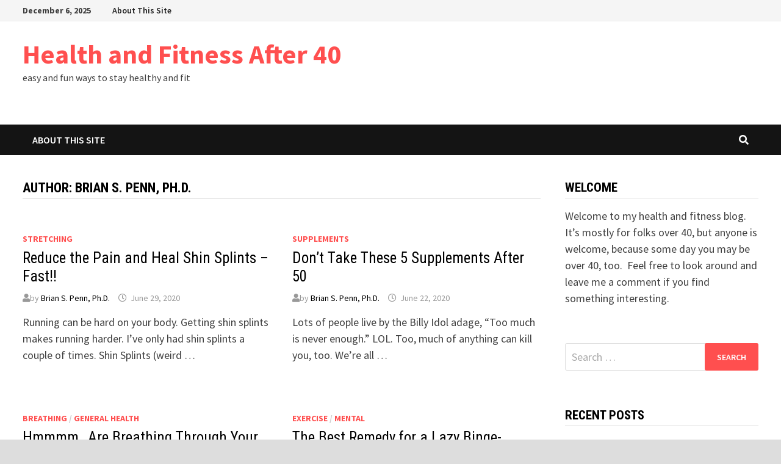

--- FILE ---
content_type: text/html; charset=UTF-8
request_url: https://www.healthandfitnessafter40.com/author/bspenn/page/2/
body_size: 57123
content:
<!doctype html>
<html lang="en-US">
<head>
	<meta charset="UTF-8">
	<meta name="viewport" content="width=device-width, initial-scale=1">
	<link rel="profile" href="https://gmpg.org/xfn/11">

	<meta name='robots' content='index, follow, max-image-preview:large, max-snippet:-1, max-video-preview:-1' />

	<!-- This site is optimized with the Yoast SEO plugin v23.6 - https://yoast.com/wordpress/plugins/seo/ -->
	<title>Health And Fitness After 40</title>
	<link rel="canonical" href="https://www.healthandfitnessafter40.com/author/bspenn/page/2/" />
	<link rel="prev" href="https://www.healthandfitnessafter40.com/author/bspenn/" />
	<link rel="next" href="https://www.healthandfitnessafter40.com/author/bspenn/page/3/" />
	<meta property="og:locale" content="en_US" />
	<meta property="og:type" content="profile" />
	<meta property="og:title" content="Health And Fitness After 40" />
	<meta property="og:url" content="https://www.healthandfitnessafter40.com/author/bspenn/" />
	<meta property="og:site_name" content="Health and Fitness After 40" />
	<meta property="og:image" content="https://www.healthandfitnessafter40.com/wp-content/uploads/2020/03/BrianPenn.jpg" />
	<meta property="og:image:width" content="169" />
	<meta property="og:image:height" content="141" />
	<meta property="og:image:type" content="image/jpeg" />
	<meta name="twitter:card" content="summary_large_image" />
	<script type="application/ld+json" class="yoast-schema-graph">{"@context":"https://schema.org","@graph":[{"@type":"ProfilePage","@id":"https://www.healthandfitnessafter40.com/author/bspenn/","url":"https://www.healthandfitnessafter40.com/author/bspenn/page/2/","name":"Health And Fitness After 40","isPartOf":{"@id":"https://www.healthandfitnessafter40.com/#website"},"breadcrumb":{"@id":"https://www.healthandfitnessafter40.com/author/bspenn/page/2/#breadcrumb"},"inLanguage":"en-US","potentialAction":[{"@type":"ReadAction","target":["https://www.healthandfitnessafter40.com/author/bspenn/page/2/"]}]},{"@type":"BreadcrumbList","@id":"https://www.healthandfitnessafter40.com/author/bspenn/page/2/#breadcrumb","itemListElement":[{"@type":"ListItem","position":1,"name":"Home","item":"https://www.healthandfitnessafter40.com/"},{"@type":"ListItem","position":2,"name":"Archives for Brian S. Penn, Ph.D."}]},{"@type":"WebSite","@id":"https://www.healthandfitnessafter40.com/#website","url":"https://www.healthandfitnessafter40.com/","name":"Health and Fitness After 40","description":"easy and fun ways to stay healthy and fit","potentialAction":[{"@type":"SearchAction","target":{"@type":"EntryPoint","urlTemplate":"https://www.healthandfitnessafter40.com/?s={search_term_string}"},"query-input":{"@type":"PropertyValueSpecification","valueRequired":true,"valueName":"search_term_string"}}],"inLanguage":"en-US"},{"@type":"Person","@id":"https://www.healthandfitnessafter40.com/#/schema/person/23ee5a46a9c6cc9004c9274792693890","name":"Brian S. Penn, Ph.D.","image":{"@type":"ImageObject","inLanguage":"en-US","@id":"https://www.healthandfitnessafter40.com/#/schema/person/image/","url":"https://www.healthandfitnessafter40.com/wp-content/uploads/2020/03/BrianPenn-150x141.jpg","contentUrl":"https://www.healthandfitnessafter40.com/wp-content/uploads/2020/03/BrianPenn-150x141.jpg","caption":"Brian S. Penn, Ph.D."},"sameAs":["http://www.spanishpeakscolorado.com","www.linkedin.com/in/legacycorescanning"],"mainEntityOfPage":{"@id":"https://www.healthandfitnessafter40.com/author/bspenn/"}}]}</script>
	<!-- / Yoast SEO plugin. -->


<link rel='dns-prefetch' href='//ajax.googleapis.com' />
<link rel='dns-prefetch' href='//fonts.googleapis.com' />
<link rel="alternate" type="application/rss+xml" title="Health and Fitness After 40 &raquo; Feed" href="https://www.healthandfitnessafter40.com/feed/" />
<link rel="alternate" type="application/rss+xml" title="Health and Fitness After 40 &raquo; Posts by Brian S. Penn, Ph.D. Feed" href="https://www.healthandfitnessafter40.com/author/bspenn/feed/" />
<script type="text/javascript">
/* <![CDATA[ */
window._wpemojiSettings = {"baseUrl":"https:\/\/s.w.org\/images\/core\/emoji\/15.0.3\/72x72\/","ext":".png","svgUrl":"https:\/\/s.w.org\/images\/core\/emoji\/15.0.3\/svg\/","svgExt":".svg","source":{"concatemoji":"https:\/\/www.healthandfitnessafter40.com\/wp-includes\/js\/wp-emoji-release.min.js?ver=6.6.4"}};
/*! This file is auto-generated */
!function(i,n){var o,s,e;function c(e){try{var t={supportTests:e,timestamp:(new Date).valueOf()};sessionStorage.setItem(o,JSON.stringify(t))}catch(e){}}function p(e,t,n){e.clearRect(0,0,e.canvas.width,e.canvas.height),e.fillText(t,0,0);var t=new Uint32Array(e.getImageData(0,0,e.canvas.width,e.canvas.height).data),r=(e.clearRect(0,0,e.canvas.width,e.canvas.height),e.fillText(n,0,0),new Uint32Array(e.getImageData(0,0,e.canvas.width,e.canvas.height).data));return t.every(function(e,t){return e===r[t]})}function u(e,t,n){switch(t){case"flag":return n(e,"\ud83c\udff3\ufe0f\u200d\u26a7\ufe0f","\ud83c\udff3\ufe0f\u200b\u26a7\ufe0f")?!1:!n(e,"\ud83c\uddfa\ud83c\uddf3","\ud83c\uddfa\u200b\ud83c\uddf3")&&!n(e,"\ud83c\udff4\udb40\udc67\udb40\udc62\udb40\udc65\udb40\udc6e\udb40\udc67\udb40\udc7f","\ud83c\udff4\u200b\udb40\udc67\u200b\udb40\udc62\u200b\udb40\udc65\u200b\udb40\udc6e\u200b\udb40\udc67\u200b\udb40\udc7f");case"emoji":return!n(e,"\ud83d\udc26\u200d\u2b1b","\ud83d\udc26\u200b\u2b1b")}return!1}function f(e,t,n){var r="undefined"!=typeof WorkerGlobalScope&&self instanceof WorkerGlobalScope?new OffscreenCanvas(300,150):i.createElement("canvas"),a=r.getContext("2d",{willReadFrequently:!0}),o=(a.textBaseline="top",a.font="600 32px Arial",{});return e.forEach(function(e){o[e]=t(a,e,n)}),o}function t(e){var t=i.createElement("script");t.src=e,t.defer=!0,i.head.appendChild(t)}"undefined"!=typeof Promise&&(o="wpEmojiSettingsSupports",s=["flag","emoji"],n.supports={everything:!0,everythingExceptFlag:!0},e=new Promise(function(e){i.addEventListener("DOMContentLoaded",e,{once:!0})}),new Promise(function(t){var n=function(){try{var e=JSON.parse(sessionStorage.getItem(o));if("object"==typeof e&&"number"==typeof e.timestamp&&(new Date).valueOf()<e.timestamp+604800&&"object"==typeof e.supportTests)return e.supportTests}catch(e){}return null}();if(!n){if("undefined"!=typeof Worker&&"undefined"!=typeof OffscreenCanvas&&"undefined"!=typeof URL&&URL.createObjectURL&&"undefined"!=typeof Blob)try{var e="postMessage("+f.toString()+"("+[JSON.stringify(s),u.toString(),p.toString()].join(",")+"));",r=new Blob([e],{type:"text/javascript"}),a=new Worker(URL.createObjectURL(r),{name:"wpTestEmojiSupports"});return void(a.onmessage=function(e){c(n=e.data),a.terminate(),t(n)})}catch(e){}c(n=f(s,u,p))}t(n)}).then(function(e){for(var t in e)n.supports[t]=e[t],n.supports.everything=n.supports.everything&&n.supports[t],"flag"!==t&&(n.supports.everythingExceptFlag=n.supports.everythingExceptFlag&&n.supports[t]);n.supports.everythingExceptFlag=n.supports.everythingExceptFlag&&!n.supports.flag,n.DOMReady=!1,n.readyCallback=function(){n.DOMReady=!0}}).then(function(){return e}).then(function(){var e;n.supports.everything||(n.readyCallback(),(e=n.source||{}).concatemoji?t(e.concatemoji):e.wpemoji&&e.twemoji&&(t(e.twemoji),t(e.wpemoji)))}))}((window,document),window._wpemojiSettings);
/* ]]> */
</script>
<style id='wp-emoji-styles-inline-css' type='text/css'>

	img.wp-smiley, img.emoji {
		display: inline !important;
		border: none !important;
		box-shadow: none !important;
		height: 1em !important;
		width: 1em !important;
		margin: 0 0.07em !important;
		vertical-align: -0.1em !important;
		background: none !important;
		padding: 0 !important;
	}
</style>
<link rel='stylesheet' id='wp-block-library-css' href='https://www.healthandfitnessafter40.com/wp-includes/css/dist/block-library/style.min.css?ver=6.6.4' type='text/css' media='all' />
<style id='wp-block-library-theme-inline-css' type='text/css'>
.wp-block-audio :where(figcaption){color:#555;font-size:13px;text-align:center}.is-dark-theme .wp-block-audio :where(figcaption){color:#ffffffa6}.wp-block-audio{margin:0 0 1em}.wp-block-code{border:1px solid #ccc;border-radius:4px;font-family:Menlo,Consolas,monaco,monospace;padding:.8em 1em}.wp-block-embed :where(figcaption){color:#555;font-size:13px;text-align:center}.is-dark-theme .wp-block-embed :where(figcaption){color:#ffffffa6}.wp-block-embed{margin:0 0 1em}.blocks-gallery-caption{color:#555;font-size:13px;text-align:center}.is-dark-theme .blocks-gallery-caption{color:#ffffffa6}:root :where(.wp-block-image figcaption){color:#555;font-size:13px;text-align:center}.is-dark-theme :root :where(.wp-block-image figcaption){color:#ffffffa6}.wp-block-image{margin:0 0 1em}.wp-block-pullquote{border-bottom:4px solid;border-top:4px solid;color:currentColor;margin-bottom:1.75em}.wp-block-pullquote cite,.wp-block-pullquote footer,.wp-block-pullquote__citation{color:currentColor;font-size:.8125em;font-style:normal;text-transform:uppercase}.wp-block-quote{border-left:.25em solid;margin:0 0 1.75em;padding-left:1em}.wp-block-quote cite,.wp-block-quote footer{color:currentColor;font-size:.8125em;font-style:normal;position:relative}.wp-block-quote.has-text-align-right{border-left:none;border-right:.25em solid;padding-left:0;padding-right:1em}.wp-block-quote.has-text-align-center{border:none;padding-left:0}.wp-block-quote.is-large,.wp-block-quote.is-style-large,.wp-block-quote.is-style-plain{border:none}.wp-block-search .wp-block-search__label{font-weight:700}.wp-block-search__button{border:1px solid #ccc;padding:.375em .625em}:where(.wp-block-group.has-background){padding:1.25em 2.375em}.wp-block-separator.has-css-opacity{opacity:.4}.wp-block-separator{border:none;border-bottom:2px solid;margin-left:auto;margin-right:auto}.wp-block-separator.has-alpha-channel-opacity{opacity:1}.wp-block-separator:not(.is-style-wide):not(.is-style-dots){width:100px}.wp-block-separator.has-background:not(.is-style-dots){border-bottom:none;height:1px}.wp-block-separator.has-background:not(.is-style-wide):not(.is-style-dots){height:2px}.wp-block-table{margin:0 0 1em}.wp-block-table td,.wp-block-table th{word-break:normal}.wp-block-table :where(figcaption){color:#555;font-size:13px;text-align:center}.is-dark-theme .wp-block-table :where(figcaption){color:#ffffffa6}.wp-block-video :where(figcaption){color:#555;font-size:13px;text-align:center}.is-dark-theme .wp-block-video :where(figcaption){color:#ffffffa6}.wp-block-video{margin:0 0 1em}:root :where(.wp-block-template-part.has-background){margin-bottom:0;margin-top:0;padding:1.25em 2.375em}
</style>
<style id='classic-theme-styles-inline-css' type='text/css'>
/*! This file is auto-generated */
.wp-block-button__link{color:#fff;background-color:#32373c;border-radius:9999px;box-shadow:none;text-decoration:none;padding:calc(.667em + 2px) calc(1.333em + 2px);font-size:1.125em}.wp-block-file__button{background:#32373c;color:#fff;text-decoration:none}
</style>
<style id='global-styles-inline-css' type='text/css'>
:root{--wp--preset--aspect-ratio--square: 1;--wp--preset--aspect-ratio--4-3: 4/3;--wp--preset--aspect-ratio--3-4: 3/4;--wp--preset--aspect-ratio--3-2: 3/2;--wp--preset--aspect-ratio--2-3: 2/3;--wp--preset--aspect-ratio--16-9: 16/9;--wp--preset--aspect-ratio--9-16: 9/16;--wp--preset--color--black: #000000;--wp--preset--color--cyan-bluish-gray: #abb8c3;--wp--preset--color--white: #ffffff;--wp--preset--color--pale-pink: #f78da7;--wp--preset--color--vivid-red: #cf2e2e;--wp--preset--color--luminous-vivid-orange: #ff6900;--wp--preset--color--luminous-vivid-amber: #fcb900;--wp--preset--color--light-green-cyan: #7bdcb5;--wp--preset--color--vivid-green-cyan: #00d084;--wp--preset--color--pale-cyan-blue: #8ed1fc;--wp--preset--color--vivid-cyan-blue: #0693e3;--wp--preset--color--vivid-purple: #9b51e0;--wp--preset--gradient--vivid-cyan-blue-to-vivid-purple: linear-gradient(135deg,rgba(6,147,227,1) 0%,rgb(155,81,224) 100%);--wp--preset--gradient--light-green-cyan-to-vivid-green-cyan: linear-gradient(135deg,rgb(122,220,180) 0%,rgb(0,208,130) 100%);--wp--preset--gradient--luminous-vivid-amber-to-luminous-vivid-orange: linear-gradient(135deg,rgba(252,185,0,1) 0%,rgba(255,105,0,1) 100%);--wp--preset--gradient--luminous-vivid-orange-to-vivid-red: linear-gradient(135deg,rgba(255,105,0,1) 0%,rgb(207,46,46) 100%);--wp--preset--gradient--very-light-gray-to-cyan-bluish-gray: linear-gradient(135deg,rgb(238,238,238) 0%,rgb(169,184,195) 100%);--wp--preset--gradient--cool-to-warm-spectrum: linear-gradient(135deg,rgb(74,234,220) 0%,rgb(151,120,209) 20%,rgb(207,42,186) 40%,rgb(238,44,130) 60%,rgb(251,105,98) 80%,rgb(254,248,76) 100%);--wp--preset--gradient--blush-light-purple: linear-gradient(135deg,rgb(255,206,236) 0%,rgb(152,150,240) 100%);--wp--preset--gradient--blush-bordeaux: linear-gradient(135deg,rgb(254,205,165) 0%,rgb(254,45,45) 50%,rgb(107,0,62) 100%);--wp--preset--gradient--luminous-dusk: linear-gradient(135deg,rgb(255,203,112) 0%,rgb(199,81,192) 50%,rgb(65,88,208) 100%);--wp--preset--gradient--pale-ocean: linear-gradient(135deg,rgb(255,245,203) 0%,rgb(182,227,212) 50%,rgb(51,167,181) 100%);--wp--preset--gradient--electric-grass: linear-gradient(135deg,rgb(202,248,128) 0%,rgb(113,206,126) 100%);--wp--preset--gradient--midnight: linear-gradient(135deg,rgb(2,3,129) 0%,rgb(40,116,252) 100%);--wp--preset--font-size--small: 13px;--wp--preset--font-size--medium: 20px;--wp--preset--font-size--large: 36px;--wp--preset--font-size--x-large: 42px;--wp--preset--spacing--20: 0.44rem;--wp--preset--spacing--30: 0.67rem;--wp--preset--spacing--40: 1rem;--wp--preset--spacing--50: 1.5rem;--wp--preset--spacing--60: 2.25rem;--wp--preset--spacing--70: 3.38rem;--wp--preset--spacing--80: 5.06rem;--wp--preset--shadow--natural: 6px 6px 9px rgba(0, 0, 0, 0.2);--wp--preset--shadow--deep: 12px 12px 50px rgba(0, 0, 0, 0.4);--wp--preset--shadow--sharp: 6px 6px 0px rgba(0, 0, 0, 0.2);--wp--preset--shadow--outlined: 6px 6px 0px -3px rgba(255, 255, 255, 1), 6px 6px rgba(0, 0, 0, 1);--wp--preset--shadow--crisp: 6px 6px 0px rgba(0, 0, 0, 1);}:where(.is-layout-flex){gap: 0.5em;}:where(.is-layout-grid){gap: 0.5em;}body .is-layout-flex{display: flex;}.is-layout-flex{flex-wrap: wrap;align-items: center;}.is-layout-flex > :is(*, div){margin: 0;}body .is-layout-grid{display: grid;}.is-layout-grid > :is(*, div){margin: 0;}:where(.wp-block-columns.is-layout-flex){gap: 2em;}:where(.wp-block-columns.is-layout-grid){gap: 2em;}:where(.wp-block-post-template.is-layout-flex){gap: 1.25em;}:where(.wp-block-post-template.is-layout-grid){gap: 1.25em;}.has-black-color{color: var(--wp--preset--color--black) !important;}.has-cyan-bluish-gray-color{color: var(--wp--preset--color--cyan-bluish-gray) !important;}.has-white-color{color: var(--wp--preset--color--white) !important;}.has-pale-pink-color{color: var(--wp--preset--color--pale-pink) !important;}.has-vivid-red-color{color: var(--wp--preset--color--vivid-red) !important;}.has-luminous-vivid-orange-color{color: var(--wp--preset--color--luminous-vivid-orange) !important;}.has-luminous-vivid-amber-color{color: var(--wp--preset--color--luminous-vivid-amber) !important;}.has-light-green-cyan-color{color: var(--wp--preset--color--light-green-cyan) !important;}.has-vivid-green-cyan-color{color: var(--wp--preset--color--vivid-green-cyan) !important;}.has-pale-cyan-blue-color{color: var(--wp--preset--color--pale-cyan-blue) !important;}.has-vivid-cyan-blue-color{color: var(--wp--preset--color--vivid-cyan-blue) !important;}.has-vivid-purple-color{color: var(--wp--preset--color--vivid-purple) !important;}.has-black-background-color{background-color: var(--wp--preset--color--black) !important;}.has-cyan-bluish-gray-background-color{background-color: var(--wp--preset--color--cyan-bluish-gray) !important;}.has-white-background-color{background-color: var(--wp--preset--color--white) !important;}.has-pale-pink-background-color{background-color: var(--wp--preset--color--pale-pink) !important;}.has-vivid-red-background-color{background-color: var(--wp--preset--color--vivid-red) !important;}.has-luminous-vivid-orange-background-color{background-color: var(--wp--preset--color--luminous-vivid-orange) !important;}.has-luminous-vivid-amber-background-color{background-color: var(--wp--preset--color--luminous-vivid-amber) !important;}.has-light-green-cyan-background-color{background-color: var(--wp--preset--color--light-green-cyan) !important;}.has-vivid-green-cyan-background-color{background-color: var(--wp--preset--color--vivid-green-cyan) !important;}.has-pale-cyan-blue-background-color{background-color: var(--wp--preset--color--pale-cyan-blue) !important;}.has-vivid-cyan-blue-background-color{background-color: var(--wp--preset--color--vivid-cyan-blue) !important;}.has-vivid-purple-background-color{background-color: var(--wp--preset--color--vivid-purple) !important;}.has-black-border-color{border-color: var(--wp--preset--color--black) !important;}.has-cyan-bluish-gray-border-color{border-color: var(--wp--preset--color--cyan-bluish-gray) !important;}.has-white-border-color{border-color: var(--wp--preset--color--white) !important;}.has-pale-pink-border-color{border-color: var(--wp--preset--color--pale-pink) !important;}.has-vivid-red-border-color{border-color: var(--wp--preset--color--vivid-red) !important;}.has-luminous-vivid-orange-border-color{border-color: var(--wp--preset--color--luminous-vivid-orange) !important;}.has-luminous-vivid-amber-border-color{border-color: var(--wp--preset--color--luminous-vivid-amber) !important;}.has-light-green-cyan-border-color{border-color: var(--wp--preset--color--light-green-cyan) !important;}.has-vivid-green-cyan-border-color{border-color: var(--wp--preset--color--vivid-green-cyan) !important;}.has-pale-cyan-blue-border-color{border-color: var(--wp--preset--color--pale-cyan-blue) !important;}.has-vivid-cyan-blue-border-color{border-color: var(--wp--preset--color--vivid-cyan-blue) !important;}.has-vivid-purple-border-color{border-color: var(--wp--preset--color--vivid-purple) !important;}.has-vivid-cyan-blue-to-vivid-purple-gradient-background{background: var(--wp--preset--gradient--vivid-cyan-blue-to-vivid-purple) !important;}.has-light-green-cyan-to-vivid-green-cyan-gradient-background{background: var(--wp--preset--gradient--light-green-cyan-to-vivid-green-cyan) !important;}.has-luminous-vivid-amber-to-luminous-vivid-orange-gradient-background{background: var(--wp--preset--gradient--luminous-vivid-amber-to-luminous-vivid-orange) !important;}.has-luminous-vivid-orange-to-vivid-red-gradient-background{background: var(--wp--preset--gradient--luminous-vivid-orange-to-vivid-red) !important;}.has-very-light-gray-to-cyan-bluish-gray-gradient-background{background: var(--wp--preset--gradient--very-light-gray-to-cyan-bluish-gray) !important;}.has-cool-to-warm-spectrum-gradient-background{background: var(--wp--preset--gradient--cool-to-warm-spectrum) !important;}.has-blush-light-purple-gradient-background{background: var(--wp--preset--gradient--blush-light-purple) !important;}.has-blush-bordeaux-gradient-background{background: var(--wp--preset--gradient--blush-bordeaux) !important;}.has-luminous-dusk-gradient-background{background: var(--wp--preset--gradient--luminous-dusk) !important;}.has-pale-ocean-gradient-background{background: var(--wp--preset--gradient--pale-ocean) !important;}.has-electric-grass-gradient-background{background: var(--wp--preset--gradient--electric-grass) !important;}.has-midnight-gradient-background{background: var(--wp--preset--gradient--midnight) !important;}.has-small-font-size{font-size: var(--wp--preset--font-size--small) !important;}.has-medium-font-size{font-size: var(--wp--preset--font-size--medium) !important;}.has-large-font-size{font-size: var(--wp--preset--font-size--large) !important;}.has-x-large-font-size{font-size: var(--wp--preset--font-size--x-large) !important;}
:where(.wp-block-post-template.is-layout-flex){gap: 1.25em;}:where(.wp-block-post-template.is-layout-grid){gap: 1.25em;}
:where(.wp-block-columns.is-layout-flex){gap: 2em;}:where(.wp-block-columns.is-layout-grid){gap: 2em;}
:root :where(.wp-block-pullquote){font-size: 1.5em;line-height: 1.6;}
</style>
<link rel='stylesheet' id='contact-form-7-css' href='https://www.healthandfitnessafter40.com/wp-content/plugins/contact-form-7/includes/css/styles.css?ver=5.9.8' type='text/css' media='all' />
<link rel='stylesheet' id='ppress-frontend-css' href='https://www.healthandfitnessafter40.com/wp-content/plugins/wp-user-avatar/assets/css/frontend.min.css?ver=4.15.16' type='text/css' media='all' />
<link rel='stylesheet' id='ppress-flatpickr-css' href='https://www.healthandfitnessafter40.com/wp-content/plugins/wp-user-avatar/assets/flatpickr/flatpickr.min.css?ver=4.15.16' type='text/css' media='all' />
<link rel='stylesheet' id='ppress-select2-css' href='https://www.healthandfitnessafter40.com/wp-content/plugins/wp-user-avatar/assets/select2/select2.min.css?ver=6.6.4' type='text/css' media='all' />
<link rel='stylesheet' id='font-awesome-css' href='https://www.healthandfitnessafter40.com/wp-content/themes/bam/assets/fonts/css/all.min.css?ver=5.15.4' type='text/css' media='all' />
<link rel='stylesheet' id='bam-style-css' href='https://www.healthandfitnessafter40.com/wp-content/themes/bam/style.css?ver=1.3.2' type='text/css' media='all' />
<link rel='stylesheet' id='bam-google-fonts-css' href='https://fonts.googleapis.com/css?family=Source+Sans+Pro%3A100%2C200%2C300%2C400%2C500%2C600%2C700%2C800%2C900%2C100i%2C200i%2C300i%2C400i%2C500i%2C600i%2C700i%2C800i%2C900i|Roboto+Condensed%3A100%2C200%2C300%2C400%2C500%2C600%2C700%2C800%2C900%2C100i%2C200i%2C300i%2C400i%2C500i%2C600i%2C700i%2C800i%2C900i%26subset%3Dlatin' type='text/css' media='all' />
<script type="text/javascript" src="https://www.healthandfitnessafter40.com/wp-includes/js/jquery/jquery.min.js?ver=3.7.1" id="jquery-core-js"></script>
<script type="text/javascript" src="https://www.healthandfitnessafter40.com/wp-includes/js/jquery/jquery-migrate.min.js?ver=3.4.1" id="jquery-migrate-js"></script>
<script type="text/javascript" src="https://www.healthandfitnessafter40.com/wp-content/plugins/wp-user-avatar/assets/flatpickr/flatpickr.min.js?ver=4.15.16" id="ppress-flatpickr-js"></script>
<script type="text/javascript" src="https://www.healthandfitnessafter40.com/wp-content/plugins/wp-user-avatar/assets/select2/select2.min.js?ver=4.15.16" id="ppress-select2-js"></script>
<link rel="https://api.w.org/" href="https://www.healthandfitnessafter40.com/wp-json/" /><link rel="alternate" title="JSON" type="application/json" href="https://www.healthandfitnessafter40.com/wp-json/wp/v2/users/1" /><link rel="EditURI" type="application/rsd+xml" title="RSD" href="https://www.healthandfitnessafter40.com/xmlrpc.php?rsd" />
<meta name="generator" content="WordPress 6.6.4" />

<!-- Bad Behavior 2.2.24 run time: 0.640 ms -->
<meta name="generator" content="Elementor 3.23.4; features: additional_custom_breakpoints, e_lazyload; settings: css_print_method-external, google_font-enabled, font_display-auto">
			<style>
				.e-con.e-parent:nth-of-type(n+4):not(.e-lazyloaded):not(.e-no-lazyload),
				.e-con.e-parent:nth-of-type(n+4):not(.e-lazyloaded):not(.e-no-lazyload) * {
					background-image: none !important;
				}
				@media screen and (max-height: 1024px) {
					.e-con.e-parent:nth-of-type(n+3):not(.e-lazyloaded):not(.e-no-lazyload),
					.e-con.e-parent:nth-of-type(n+3):not(.e-lazyloaded):not(.e-no-lazyload) * {
						background-image: none !important;
					}
				}
				@media screen and (max-height: 640px) {
					.e-con.e-parent:nth-of-type(n+2):not(.e-lazyloaded):not(.e-no-lazyload),
					.e-con.e-parent:nth-of-type(n+2):not(.e-lazyloaded):not(.e-no-lazyload) * {
						background-image: none !important;
					}
				}
			</style>
			<link rel="icon" href="https://www.healthandfitnessafter40.com/wp-content/uploads/2022/04/winningRace-150x150.jpg" sizes="32x32" />
<link rel="icon" href="https://www.healthandfitnessafter40.com/wp-content/uploads/2022/04/winningRace.jpg" sizes="192x192" />
<link rel="apple-touch-icon" href="https://www.healthandfitnessafter40.com/wp-content/uploads/2022/04/winningRace.jpg" />
<meta name="msapplication-TileImage" content="https://www.healthandfitnessafter40.com/wp-content/uploads/2022/04/winningRace.jpg" />

		<style type="text/css" id="theme-custom-css">
			/* Color CSS */
                    .page-content a:hover,
                    .entry-content a:hover {
                        color: #00aeef;
                    }
                
                    body.boxed-layout.custom-background,
                    body.boxed-layout {
                        background-color: #dddddd;
                    }
                
                    body.boxed-layout.custom-background.separate-containers,
                    body.boxed-layout.separate-containers {
                        background-color: #dddddd;
                    }
                
                    body.wide-layout.custom-background.separate-containers,
                    body.wide-layout.separate-containers {
                        background-color: #eeeeee;
                    }		</style>

	</head>

<body data-rsssl=1 class="archive paged author author-bspenn author-1 wp-embed-responsive paged-2 author-paged-2 hfeed boxed-layout right-sidebar one-container elementor-default elementor-kit-7">



<div id="page" class="site">
	<a class="skip-link screen-reader-text" href="#content">Skip to content</a>

	
<div id="topbar" class="bam-topbar clearfix">

    <div class="container">

                    <span class="bam-date">December 6, 2025</span>
        
            <div id="top-navigation" class="top-navigation">
        <div class="menu-menu-1-container"><ul id="top-menu" class="menu"><li id="menu-item-612" class="menu-item menu-item-type-post_type menu-item-object-page menu-item-612"><a href="https://www.healthandfitnessafter40.com/about-me/">About This Site</a></li>
</ul></div>					
    </div>		

        
    </div>

</div>
	


<header id="masthead" class="site-header default-style">

    
    

<div id="site-header-inner" class="clearfix container left-logo">

    <div class="site-branding">
    <div class="site-branding-inner">

        
        <div class="site-branding-text">
                            <p class="site-title"><a href="https://www.healthandfitnessafter40.com/" rel="home">Health and Fitness After 40</a></p>
                                <p class="site-description">easy and fun ways to stay healthy and fit</p>
                    </div><!-- .site-branding-text -->

    </div><!-- .site-branding-inner -->
</div><!-- .site-branding -->
    
<div class="header-sidebar">
    <div class="header-sidebar-inner">
            </div><!-- .header-sidebar-inner -->
</div><!-- .header-sidebar -->
    
</div><!-- #site-header-inner -->

<div class="th-header-image clearfix"><img fetchpriority="high" src="https://www.spanishpeakscolorado.com/www.healthandfitnessafter40.com/wp-content/uploads/2020/03/cropped-people-wearing-running-shoes-2526878.jpg" height="528" width="1920" alt="" /></div>

<nav id="site-navigation" class="main-navigation">

    <div id="site-navigation-inner" class="container align-left show-search">
        
        <div class="menu-menu-1-container"><ul id="primary-menu" class="menu"><li class="menu-item menu-item-type-post_type menu-item-object-page menu-item-612"><a href="https://www.healthandfitnessafter40.com/about-me/">About This Site</a></li>
</ul></div><div class="bam-search-button-icon">
    <i class="fas fa-search" aria-hidden="true"></i>
</div>
<div class="bam-search-box-container">
    <div class="bam-search-box">
        <form role="search" method="get" class="search-form" action="https://www.healthandfitnessafter40.com/">
				<label>
					<span class="screen-reader-text">Search for:</span>
					<input type="search" class="search-field" placeholder="Search &hellip;" value="" name="s" />
				</label>
				<input type="submit" class="search-submit" value="Search" />
			</form>    </div><!-- th-search-box -->
</div><!-- .th-search-box-container -->

        <button class="menu-toggle" aria-controls="primary-menu" aria-expanded="false" data-toggle-target=".mobile-navigation"><i class="fas fa-bars"></i>Menu</button>
        
    </div><!-- .container -->
    
</nav><!-- #site-navigation -->
<div class="mobile-dropdown">
    <nav class="mobile-navigation">
        <div class="menu-menu-1-container"><ul id="primary-menu-mobile" class="menu"><li class="menu-item menu-item-type-post_type menu-item-object-page menu-item-612"><a href="https://www.healthandfitnessafter40.com/about-me/">About This Site</a></li>
</ul></div>    </nav>
</div>

    
    			<div class="bam-header-bg"></div>
         
</header><!-- #masthead -->


	
	<div id="content" class="site-content">
		<div class="container">

	
	<div id="primary" class="content-area">

		
		<main id="main" class="site-main">

			
				<header class="page-header">
					<h1 class="page-title">Author: <span>Brian S. Penn, Ph.D.</span></h1>				</header><!-- .page-header -->

					
			
			<div id="blog-entries" class="blog-wrap clearfix grid-style th-grid-2">

				
				
				
					
					

<article id="post-472" class="bam-entry clearfix grid-entry th-col-1 post-472 post type-post status-publish format-standard hentry category-stretching-physical tag-shin-splints-stretching">

	
	<div class="blog-entry-inner clearfix">

		
		<div class="blog-entry-content">

			<div class="category-list">
				<span class="cat-links"><a href="https://www.healthandfitnessafter40.com/category/physical/stretching-physical/" rel="category tag">Stretching</a></span>			</div><!-- .category-list -->

			<header class="entry-header">
				<h2 class="entry-title"><a href="https://www.healthandfitnessafter40.com/reduce-the-pain-and-heal-shin-splints/" rel="bookmark">Reduce the Pain and Heal Shin Splints &#8211; Fast!!</a></h2>					<div class="entry-meta">
						<span class="byline"> <i class="fas fa-user"></i>by <span class="author vcard"><a class="url fn n" href="https://www.healthandfitnessafter40.com/author/bspenn/">Brian S. Penn, Ph.D.</a></span></span><span class="posted-on"><i class="far fa-clock"></i><a href="https://www.healthandfitnessafter40.com/reduce-the-pain-and-heal-shin-splints/" rel="bookmark"><time class="entry-date published sm-hu" datetime="2020-06-29T21:55:14+00:00">June 29, 2020</time><time class="updated" datetime="2020-06-29T23:09:34+00:00">June 29, 2020</time></a></span>					</div><!-- .entry-meta -->
							</header><!-- .entry-header -->

			
			<div class="entry-summary">
				<p>Running can be hard on your body. Getting shin splints makes running harder. I&#8217;ve only had shin splints a couple of times. Shin Splints (weird &hellip; </p>
			</div><!-- .entry-summary -->

			
			<footer class="entry-footer">
							</footer><!-- .entry-footer -->

		</div><!-- .blog-entry-content -->

	</div><!-- .blog-entry-inner -->

</article><!-- #post-472 -->


<article id="post-463" class="bam-entry clearfix grid-entry th-col-2 post-463 post type-post status-publish format-standard hentry category-supplements-diet-2 tag-iron tag-kava tag-selenium tag-vitamin-a tag-vitamin-d">

	
	<div class="blog-entry-inner clearfix">

		
		<div class="blog-entry-content">

			<div class="category-list">
				<span class="cat-links"><a href="https://www.healthandfitnessafter40.com/category/diet-2/supplements-diet-2/" rel="category tag">Supplements</a></span>			</div><!-- .category-list -->

			<header class="entry-header">
				<h2 class="entry-title"><a href="https://www.healthandfitnessafter40.com/dont-take-these-5-supplements-after-50/" rel="bookmark">Don&#8217;t Take These 5 Supplements After 50</a></h2>					<div class="entry-meta">
						<span class="byline"> <i class="fas fa-user"></i>by <span class="author vcard"><a class="url fn n" href="https://www.healthandfitnessafter40.com/author/bspenn/">Brian S. Penn, Ph.D.</a></span></span><span class="posted-on"><i class="far fa-clock"></i><a href="https://www.healthandfitnessafter40.com/dont-take-these-5-supplements-after-50/" rel="bookmark"><time class="entry-date published sm-hu" datetime="2020-06-22T16:24:40+00:00">June 22, 2020</time><time class="updated" datetime="2020-06-22T16:39:25+00:00">June 22, 2020</time></a></span>					</div><!-- .entry-meta -->
							</header><!-- .entry-header -->

			
			<div class="entry-summary">
				<p>Lots of people live by the Billy Idol adage, &#8220;Too much is never enough.&#8221; LOL. Too, much of anything can kill you, too. We&#8217;re all &hellip; </p>
			</div><!-- .entry-summary -->

			
			<footer class="entry-footer">
							</footer><!-- .entry-footer -->

		</div><!-- .blog-entry-content -->

	</div><!-- .blog-entry-inner -->

</article><!-- #post-463 -->


<article id="post-452" class="bam-entry clearfix grid-entry th-col-1 post-452 post type-post status-publish format-standard hentry category-breath category-general tag-oxygenadvantage-mckeown">

	
	<div class="blog-entry-inner clearfix">

		
		<div class="blog-entry-content">

			<div class="category-list">
				<span class="cat-links"><a href="https://www.healthandfitnessafter40.com/category/mental/breath/" rel="category tag">Breathing</a> / <a href="https://www.healthandfitnessafter40.com/category/general/" rel="category tag">General Health</a></span>			</div><!-- .category-list -->

			<header class="entry-header">
				<h2 class="entry-title"><a href="https://www.healthandfitnessafter40.com/are-breathing-through-your-nose-and-humming-your-first-defenses-against-covid-19/" rel="bookmark">Hmmmm&#8230;Are Breathing Through Your Nose and Humming Your First Defenses against COVID-19?</a></h2>					<div class="entry-meta">
						<span class="byline"> <i class="fas fa-user"></i>by <span class="author vcard"><a class="url fn n" href="https://www.healthandfitnessafter40.com/author/bspenn/">Brian S. Penn, Ph.D.</a></span></span><span class="posted-on"><i class="far fa-clock"></i><a href="https://www.healthandfitnessafter40.com/are-breathing-through-your-nose-and-humming-your-first-defenses-against-covid-19/" rel="bookmark"><time class="entry-date published sm-hu" datetime="2020-06-15T16:18:05+00:00">June 15, 2020</time><time class="updated" datetime="2020-06-15T16:41:54+00:00">June 15, 2020</time></a></span>					</div><!-- .entry-meta -->
							</header><!-- .entry-header -->

			
			<div class="entry-summary">
				<p>I was reading an article by Patrick McKeown, author of The Oxygen Advantage, how breathing through your nose is your first line of defense against &hellip; </p>
			</div><!-- .entry-summary -->

			
			<footer class="entry-footer">
							</footer><!-- .entry-footer -->

		</div><!-- .blog-entry-content -->

	</div><!-- .blog-entry-inner -->

</article><!-- #post-452 -->


<article id="post-428" class="bam-entry clearfix grid-entry th-col-2 post-428 post type-post status-publish format-standard hentry category-exercise category-mental tag-squat-jump">

	
	<div class="blog-entry-inner clearfix">

		
		<div class="blog-entry-content">

			<div class="category-list">
				<span class="cat-links"><a href="https://www.healthandfitnessafter40.com/category/physical/exercise/" rel="category tag">Exercise</a> / <a href="https://www.healthandfitnessafter40.com/category/mental/" rel="category tag">Mental</a></span>			</div><!-- .category-list -->

			<header class="entry-header">
				<h2 class="entry-title"><a href="https://www.healthandfitnessafter40.com/the-best-remedy-for-a-lazy-binge-watching-day/" rel="bookmark">The Best Remedy for a Lazy Binge-Watching Day</a></h2>					<div class="entry-meta">
						<span class="byline"> <i class="fas fa-user"></i>by <span class="author vcard"><a class="url fn n" href="https://www.healthandfitnessafter40.com/author/bspenn/">Brian S. Penn, Ph.D.</a></span></span><span class="posted-on"><i class="far fa-clock"></i><a href="https://www.healthandfitnessafter40.com/the-best-remedy-for-a-lazy-binge-watching-day/" rel="bookmark"><time class="entry-date published sm-hu" datetime="2020-05-26T00:10:00+00:00">May 26, 2020</time><time class="updated" datetime="2020-05-26T00:10:46+00:00">May 26, 2020</time></a></span>					</div><!-- .entry-meta -->
							</header><!-- .entry-header -->

			
			<div class="entry-summary">
				<p>It was supposed to snow a couple of inches yesterday. We waited, and waited and waited. Finally, in the late afternoon we got a dusting &hellip; </p>
			</div><!-- .entry-summary -->

			
			<footer class="entry-footer">
							</footer><!-- .entry-footer -->

		</div><!-- .blog-entry-content -->

	</div><!-- .blog-entry-inner -->

</article><!-- #post-428 -->


<article id="post-348" class="bam-entry clearfix grid-entry th-col-1 post-348 post type-post status-publish format-standard hentry category-diet-2 category-general tag-fasting-health-weight-loss">

	
	<div class="blog-entry-inner clearfix">

		
		<div class="blog-entry-content">

			<div class="category-list">
				<span class="cat-links"><a href="https://www.healthandfitnessafter40.com/category/diet-2/" rel="category tag">Diet</a> / <a href="https://www.healthandfitnessafter40.com/category/general/" rel="category tag">General Health</a></span>			</div><!-- .category-list -->

			<header class="entry-header">
				<h2 class="entry-title"><a href="https://www.healthandfitnessafter40.com/7-ideas-for-a-better-intermittent-fast/" rel="bookmark">7 Ideas for a Better Intermittent Fast</a></h2>					<div class="entry-meta">
						<span class="byline"> <i class="fas fa-user"></i>by <span class="author vcard"><a class="url fn n" href="https://www.healthandfitnessafter40.com/author/bspenn/">Brian S. Penn, Ph.D.</a></span></span><span class="posted-on"><i class="far fa-clock"></i><a href="https://www.healthandfitnessafter40.com/7-ideas-for-a-better-intermittent-fast/" rel="bookmark"><time class="entry-date published sm-hu" datetime="2020-05-21T14:27:41+00:00">May 21, 2020</time><time class="updated" datetime="2020-05-21T14:38:27+00:00">May 21, 2020</time></a></span>					</div><!-- .entry-meta -->
							</header><!-- .entry-header -->

			
			<div class="entry-summary">
				<p>I have reached the age where simply working out harder isn&#8217;t possible. I don&#8217;t have the endurance or recovery ability I once had. As I&#8217;ve &hellip; </p>
			</div><!-- .entry-summary -->

			
			<footer class="entry-footer">
							</footer><!-- .entry-footer -->

		</div><!-- .blog-entry-content -->

	</div><!-- .blog-entry-inner -->

</article><!-- #post-348 -->


<article id="post-415" class="bam-entry clearfix grid-entry th-col-2 post-415 post type-post status-publish format-standard hentry category-diet-2 tag-fast">

	
	<div class="blog-entry-inner clearfix">

		
		<div class="blog-entry-content">

			<div class="category-list">
				<span class="cat-links"><a href="https://www.healthandfitnessafter40.com/category/diet-2/" rel="category tag">Diet</a></span>			</div><!-- .category-list -->

			<header class="entry-header">
				<h2 class="entry-title"><a href="https://www.healthandfitnessafter40.com/5-best-ways-to-break-a-fast/" rel="bookmark">5 Best Ways to Break a Fast</a></h2>					<div class="entry-meta">
						<span class="byline"> <i class="fas fa-user"></i>by <span class="author vcard"><a class="url fn n" href="https://www.healthandfitnessafter40.com/author/bspenn/">Brian S. Penn, Ph.D.</a></span></span><span class="posted-on"><i class="far fa-clock"></i><a href="https://www.healthandfitnessafter40.com/5-best-ways-to-break-a-fast/" rel="bookmark"><time class="entry-date published sm-hu" datetime="2020-05-21T13:57:36+00:00">May 21, 2020</time><time class="updated" datetime="2020-06-09T16:28:25+00:00">June 9, 2020</time></a></span>					</div><!-- .entry-meta -->
							</header><!-- .entry-header -->

			
			<div class="entry-summary">
				<p>I know a lot of folks enjoy intermittent fasting for weight control, etc. But did you know that how you break a fast is almost &hellip; </p>
			</div><!-- .entry-summary -->

			
			<footer class="entry-footer">
							</footer><!-- .entry-footer -->

		</div><!-- .blog-entry-content -->

	</div><!-- .blog-entry-inner -->

</article><!-- #post-415 -->


<article id="post-367" class="bam-entry clearfix grid-entry th-col-1 post-367 post type-post status-publish format-standard hentry category-exercise tag-fitness-body-goals">

	
	<div class="blog-entry-inner clearfix">

		
		<div class="blog-entry-content">

			<div class="category-list">
				<span class="cat-links"><a href="https://www.healthandfitnessafter40.com/category/physical/exercise/" rel="category tag">Exercise</a></span>			</div><!-- .category-list -->

			<header class="entry-header">
				<h2 class="entry-title"><a href="https://www.healthandfitnessafter40.com/3-best-at-home-bodyweight-exercises-for-muscle-fitness/" rel="bookmark">3 Best at Home Bodyweight Exercises for Muscle Fitness</a></h2>					<div class="entry-meta">
						<span class="byline"> <i class="fas fa-user"></i>by <span class="author vcard"><a class="url fn n" href="https://www.healthandfitnessafter40.com/author/bspenn/">Brian S. Penn, Ph.D.</a></span></span><span class="posted-on"><i class="far fa-clock"></i><a href="https://www.healthandfitnessafter40.com/3-best-at-home-bodyweight-exercises-for-muscle-fitness/" rel="bookmark"><time class="entry-date published sm-hu" datetime="2020-05-18T03:10:39+00:00">May 18, 2020</time><time class="updated" datetime="2020-05-18T14:23:45+00:00">May 18, 2020</time></a></span>					</div><!-- .entry-meta -->
							</header><!-- .entry-header -->

			
			<div class="entry-summary">
				<p>This isn&#8217;t complicated. If you can only do a few exercises, then do these. They are all compound exercises meaning they involve lots of muscles. &hellip; </p>
			</div><!-- .entry-summary -->

			
			<footer class="entry-footer">
							</footer><!-- .entry-footer -->

		</div><!-- .blog-entry-content -->

	</div><!-- .blog-entry-inner -->

</article><!-- #post-367 -->


<article id="post-390" class="bam-entry clearfix grid-entry th-col-2 post-390 post type-post status-publish format-standard hentry category-exercise category-gear tag-fitness-goals-motivation">

	
	<div class="blog-entry-inner clearfix">

		
		<div class="blog-entry-content">

			<div class="category-list">
				<span class="cat-links"><a href="https://www.healthandfitnessafter40.com/category/physical/exercise/" rel="category tag">Exercise</a> / <a href="https://www.healthandfitnessafter40.com/category/gear/" rel="category tag">Gear</a></span>			</div><!-- .category-list -->

			<header class="entry-header">
				<h2 class="entry-title"><a href="https://www.healthandfitnessafter40.com/the-best-race-strategy-ever/" rel="bookmark">The Best Race Strategy Ever!</a></h2>					<div class="entry-meta">
						<span class="byline"> <i class="fas fa-user"></i>by <span class="author vcard"><a class="url fn n" href="https://www.healthandfitnessafter40.com/author/bspenn/">Brian S. Penn, Ph.D.</a></span></span><span class="posted-on"><i class="far fa-clock"></i><a href="https://www.healthandfitnessafter40.com/the-best-race-strategy-ever/" rel="bookmark"><time class="entry-date published sm-hu" datetime="2020-05-16T16:29:59+00:00">May 16, 2020</time><time class="updated" datetime="2020-05-18T14:16:39+00:00">May 18, 2020</time></a></span>					</div><!-- .entry-meta -->
							</header><!-- .entry-header -->

			
			<div class="entry-summary">
				<p>Racing is pretty tough. It&#8217;s the one chance you get to determine your fitness level or kick that jerk&#8217;s butt who keeps beating you in &hellip; </p>
			</div><!-- .entry-summary -->

			
			<footer class="entry-footer">
							</footer><!-- .entry-footer -->

		</div><!-- .blog-entry-content -->

	</div><!-- .blog-entry-inner -->

</article><!-- #post-390 -->


<article id="post-350" class="bam-entry clearfix grid-entry th-col-1 post-350 post type-post status-publish format-standard hentry category-general category-supplements-diet-2 tag-covid-19 tag-sunshine tag-vitamin-d">

	
	<div class="blog-entry-inner clearfix">

		
		<div class="blog-entry-content">

			<div class="category-list">
				<span class="cat-links"><a href="https://www.healthandfitnessafter40.com/category/general/" rel="category tag">General Health</a> / <a href="https://www.healthandfitnessafter40.com/category/diet-2/supplements-diet-2/" rel="category tag">Supplements</a></span>			</div><!-- .category-list -->

			<header class="entry-header">
				<h2 class="entry-title"><a href="https://www.healthandfitnessafter40.com/let-the-sunshine-in-vitamin-d-fights-covid-19/" rel="bookmark">Let the sunshine in &#8230; Vitamin D fights COVID-19</a></h2>					<div class="entry-meta">
						<span class="byline"> <i class="fas fa-user"></i>by <span class="author vcard"><a class="url fn n" href="https://www.healthandfitnessafter40.com/author/bspenn/">Brian S. Penn, Ph.D.</a></span></span><span class="posted-on"><i class="far fa-clock"></i><a href="https://www.healthandfitnessafter40.com/let-the-sunshine-in-vitamin-d-fights-covid-19/" rel="bookmark"><time class="entry-date published sm-hu" datetime="2020-05-10T13:29:59+00:00">May 10, 2020</time><time class="updated" datetime="2020-05-14T00:19:59+00:00">May 14, 2020</time></a></span>					</div><!-- .entry-meta -->
							</header><!-- .entry-header -->

			
			<div class="entry-summary">
				<p>A new paper that has not been peer-reviewed (yet &#8211; link below) suggests a link between Vitamin D and COVID-19. Vitamin D helps to boost &hellip; </p>
			</div><!-- .entry-summary -->

			
			<footer class="entry-footer">
							</footer><!-- .entry-footer -->

		</div><!-- .blog-entry-content -->

	</div><!-- .blog-entry-inner -->

</article><!-- #post-350 -->


<article id="post-341" class="bam-entry clearfix grid-entry th-col-2 post-341 post type-post status-publish format-standard hentry category-diet-2 category-supplements-diet-2 tag-fat-vitaminc-boron-acv-coffee-protein">

	
	<div class="blog-entry-inner clearfix">

		
		<div class="blog-entry-content">

			<div class="category-list">
				<span class="cat-links"><a href="https://www.healthandfitnessafter40.com/category/diet-2/" rel="category tag">Diet</a> / <a href="https://www.healthandfitnessafter40.com/category/diet-2/supplements-diet-2/" rel="category tag">Supplements</a></span>			</div><!-- .category-list -->

			<header class="entry-header">
				<h2 class="entry-title"><a href="https://www.healthandfitnessafter40.com/fatloss-over-40-some-supplemental-facts/" rel="bookmark">Fat Loss Over 40 &#8211; Some Supplemental Facts</a></h2>					<div class="entry-meta">
						<span class="byline"> <i class="fas fa-user"></i>by <span class="author vcard"><a class="url fn n" href="https://www.healthandfitnessafter40.com/author/bspenn/">Brian S. Penn, Ph.D.</a></span></span><span class="posted-on"><i class="far fa-clock"></i><a href="https://www.healthandfitnessafter40.com/fatloss-over-40-some-supplemental-facts/" rel="bookmark"><time class="entry-date published sm-hu" datetime="2020-05-06T16:33:14+00:00">May 6, 2020</time><time class="updated" datetime="2020-06-02T16:41:49+00:00">June 2, 2020</time></a></span>					</div><!-- .entry-meta -->
							</header><!-- .entry-header -->

			
			<div class="entry-summary">
				<p>Here are some suggested supplements to help fat loss over the age of 40. Notes from a lecture by Thomas DeLauer: Apple Cider Vinegar &#8211; &hellip; </p>
			</div><!-- .entry-summary -->

			
			<footer class="entry-footer">
							</footer><!-- .entry-footer -->

		</div><!-- .blog-entry-content -->

	</div><!-- .blog-entry-inner -->

</article><!-- #post-341 -->

					
				
			</div><!-- #blog-entries -->

			
			
	<nav class="navigation pagination" aria-label="Posts">
		<h2 class="screen-reader-text">Posts navigation</h2>
		<div class="nav-links"><a class="prev page-numbers" href="https://www.healthandfitnessafter40.com/author/bspenn/">Previous</a>
<a class="page-numbers" href="https://www.healthandfitnessafter40.com/author/bspenn/">1</a>
<span aria-current="page" class="page-numbers current">2</span>
<a class="page-numbers" href="https://www.healthandfitnessafter40.com/author/bspenn/page/3/">3</a>
<a class="page-numbers" href="https://www.healthandfitnessafter40.com/author/bspenn/page/4/">4</a>
<a class="next page-numbers" href="https://www.healthandfitnessafter40.com/author/bspenn/page/3/">Next</a></div>
	</nav>
		</main><!-- #main -->

		
	</div><!-- #primary -->

	


<aside id="secondary" class="widget-area">

	
	<section id="text-3" class="widget widget_text"><h4 class="widget-title">Welcome</h4>			<div class="textwidget"><p>Welcome to my health and fitness blog.  It&#8217;s mostly for folks over 40, but anyone is welcome, because some day you may be over 40, too.  Feel free to look around and leave me a comment if you find something interesting.</p>
</div>
		</section><section id="search-2" class="widget widget_search"><form role="search" method="get" class="search-form" action="https://www.healthandfitnessafter40.com/">
				<label>
					<span class="screen-reader-text">Search for:</span>
					<input type="search" class="search-field" placeholder="Search &hellip;" value="" name="s" />
				</label>
				<input type="submit" class="search-submit" value="Search" />
			</form></section>
		<section id="recent-posts-2" class="widget widget_recent_entries">
		<h4 class="widget-title">Recent Posts</h4>
		<ul>
											<li>
					<a href="https://www.healthandfitnessafter40.com/diet-or-exercise-which-works-best-for-losing-weight-and-keeping-it-off/">Diet or exercise: which works best for losing weight and keeping it off?</a>
									</li>
											<li>
					<a href="https://www.healthandfitnessafter40.com/zone-2-training-will-make-you-a-better-endurance-athlete/">Zone 2 training will make you a better endurance Athlete</a>
									</li>
											<li>
					<a href="https://www.healthandfitnessafter40.com/can-saunas-make-you-a-faster-runner/">How to Easily Run Faster in Three Weeks While Relaxing</a>
									</li>
											<li>
					<a href="https://www.healthandfitnessafter40.com/want-to-run-a-faster-5k-10k-or-marathon-cool-it/">Want to run a faster 5K, 10K, or marathon?  Cool it!</a>
									</li>
											<li>
					<a href="https://www.healthandfitnessafter40.com/ivermectin-could-have-saved-500000-lives/">Ivermectin Could Have Saved 500,000 Lives!!</a>
									</li>
					</ul>

		</section><section id="categories-2" class="widget widget_categories"><h4 class="widget-title">Categories</h4>
			<ul>
					<li class="cat-item cat-item-9"><a href="https://www.healthandfitnessafter40.com/category/mental/breath/">Breathing</a>
</li>
	<li class="cat-item cat-item-27"><a href="https://www.healthandfitnessafter40.com/category/diet-2/">Diet</a>
</li>
	<li class="cat-item cat-item-3"><a href="https://www.healthandfitnessafter40.com/category/physical/exercise/">Exercise</a>
</li>
	<li class="cat-item cat-item-37"><a href="https://www.healthandfitnessafter40.com/category/gear/">Gear</a>
</li>
	<li class="cat-item cat-item-4"><a href="https://www.healthandfitnessafter40.com/category/general/">General Health</a>
</li>
	<li class="cat-item cat-item-10"><a href="https://www.healthandfitnessafter40.com/category/mental/med/">Meditation</a>
</li>
	<li class="cat-item cat-item-6"><a href="https://www.healthandfitnessafter40.com/category/mental/">Mental</a>
</li>
	<li class="cat-item cat-item-5"><a href="https://www.healthandfitnessafter40.com/category/physical/">Physical</a>
</li>
	<li class="cat-item cat-item-74"><a href="https://www.healthandfitnessafter40.com/category/general/sauna/">Saunas</a>
</li>
	<li class="cat-item cat-item-26"><a href="https://www.healthandfitnessafter40.com/category/physical/stretching-physical/">Stretching</a>
</li>
	<li class="cat-item cat-item-29"><a href="https://www.healthandfitnessafter40.com/category/diet-2/supplements-diet-2/">Supplements</a>
</li>
			</ul>

			</section>
	
</aside><!-- #secondary -->

	</div><!-- .container -->
	</div><!-- #content -->

	
	
	<footer id="colophon" class="site-footer">

		
		
		<div class="footer-widget-area clearfix th-columns-3">
			<div class="container">
				<div class="footer-widget-area-inner">
					<div class="col column-1">
											</div>

											<div class="col column-2">
													</div>
					
											<div class="col column-3">
													</div>
					
									</div><!-- .footer-widget-area-inner -->
			</div><!-- .container -->
		</div><!-- .footer-widget-area -->

		<div class="site-info clearfix">
			<div class="container">
				<div class="copyright-container">
					Copyright &#169; 2025 <a href="https://www.healthandfitnessafter40.com/" title="Health and Fitness After 40" >Health and Fitness After 40</a>.
					Powered by <a href="https://wordpress.org" target="_blank">WordPress</a> and <a href="https://themezhut.com/themes/bam/" target="_blank">Bam</a>.				</div><!-- .copyright-container -->
			</div><!-- .container -->
		</div><!-- .site-info -->

		
	</footer><!-- #colophon -->

	
</div><!-- #page -->


			<script type='text/javascript'>
				const lazyloadRunObserver = () => {
					const lazyloadBackgrounds = document.querySelectorAll( `.e-con.e-parent:not(.e-lazyloaded)` );
					const lazyloadBackgroundObserver = new IntersectionObserver( ( entries ) => {
						entries.forEach( ( entry ) => {
							if ( entry.isIntersecting ) {
								let lazyloadBackground = entry.target;
								if( lazyloadBackground ) {
									lazyloadBackground.classList.add( 'e-lazyloaded' );
								}
								lazyloadBackgroundObserver.unobserve( entry.target );
							}
						});
					}, { rootMargin: '200px 0px 200px 0px' } );
					lazyloadBackgrounds.forEach( ( lazyloadBackground ) => {
						lazyloadBackgroundObserver.observe( lazyloadBackground );
					} );
				};
				const events = [
					'DOMContentLoaded',
					'elementor/lazyload/observe',
				];
				events.forEach( ( event ) => {
					document.addEventListener( event, lazyloadRunObserver );
				} );
			</script>
			<script type="text/javascript" src="https://www.healthandfitnessafter40.com/wp-includes/js/dist/hooks.min.js?ver=2810c76e705dd1a53b18" id="wp-hooks-js"></script>
<script type="text/javascript" src="https://www.healthandfitnessafter40.com/wp-includes/js/dist/i18n.min.js?ver=5e580eb46a90c2b997e6" id="wp-i18n-js"></script>
<script type="text/javascript" id="wp-i18n-js-after">
/* <![CDATA[ */
wp.i18n.setLocaleData( { 'text direction\u0004ltr': [ 'ltr' ] } );
/* ]]> */
</script>
<script type="text/javascript" src="https://www.healthandfitnessafter40.com/wp-content/plugins/contact-form-7/includes/swv/js/index.js?ver=5.9.8" id="swv-js"></script>
<script type="text/javascript" id="contact-form-7-js-extra">
/* <![CDATA[ */
var wpcf7 = {"api":{"root":"https:\/\/www.healthandfitnessafter40.com\/wp-json\/","namespace":"contact-form-7\/v1"}};
/* ]]> */
</script>
<script type="text/javascript" src="https://www.healthandfitnessafter40.com/wp-content/plugins/contact-form-7/includes/js/index.js?ver=5.9.8" id="contact-form-7-js"></script>
<script type="text/javascript" src="https://ajax.googleapis.com/ajax/libs/webfont/1.6.26/webfont.js?ver=1.2.71.1" id="mo-google-webfont-js"></script>
<script type="text/javascript" id="mailoptin-js-extra">
/* <![CDATA[ */
var mailoptin_globals = {"public_js":"https:\/\/www.healthandfitnessafter40.com\/wp-content\/plugins\/mailoptin\/src\/core\/src\/assets\/js\/src","public_sound":"https:\/\/www.healthandfitnessafter40.com\/wp-content\/plugins\/mailoptin\/src\/core\/src\/assets\/sound\/","mailoptin_ajaxurl":"\/author\/bspenn\/page\/2\/?mailoptin-ajax=%%endpoint%%","is_customize_preview":"false","disable_impression_tracking":"false","sidebar":"0","js_required_title":"Title is required.","is_new_returning_visitors_cookies":"false"};
/* ]]> */
</script>
<script type="text/javascript" src="https://www.healthandfitnessafter40.com/wp-content/plugins/mailoptin/src/core/src/assets/js/mailoptin.min.js?ver=1.2.71.1" id="mailoptin-js"></script>
<script type="text/javascript" id="ppress-frontend-script-js-extra">
/* <![CDATA[ */
var pp_ajax_form = {"ajaxurl":"https:\/\/www.healthandfitnessafter40.com\/wp-admin\/admin-ajax.php","confirm_delete":"Are you sure?","deleting_text":"Deleting...","deleting_error":"An error occurred. Please try again.","nonce":"2cf62098d5","disable_ajax_form":"false","is_checkout":"0","is_checkout_tax_enabled":"0","is_checkout_autoscroll_enabled":"true"};
/* ]]> */
</script>
<script type="text/javascript" src="https://www.healthandfitnessafter40.com/wp-content/plugins/wp-user-avatar/assets/js/frontend.min.js?ver=4.15.16" id="ppress-frontend-script-js"></script>
<script type="text/javascript" src="https://www.healthandfitnessafter40.com/wp-content/themes/bam/assets/js/main.js?ver=1.3.2" id="bam-main-js"></script>
<script type="text/javascript" src="https://www.healthandfitnessafter40.com/wp-content/themes/bam/assets/js/skip-link-focus-fix.js?ver=20151215" id="bam-skip-link-focus-fix-js"></script>
</body>
</html>

--- FILE ---
content_type: text/css
request_url: https://www.healthandfitnessafter40.com/wp-content/themes/bam/style.css?ver=1.3.2
body_size: 55793
content:
/*
Theme Name: Bam
Theme URI: https://themezhut.com/themes/bam/
Author: ThemezHut
Author URI: https://themezhut.com/
Description: Bam WordPress theme is a great flexible theme for blogging sites. Even this is a free theme you will find most of the advanced theme customizer options that you may find only on premium themes like, typography options, header layout options, advanced color options, blog layout options, social media options, etc. Just install the theme and customize it as you like. Check the demo at: https://themezhut.com/demo/bam/
Version: 1.3.2
Tested up to: 6.5
Requires PHP: 5.3
License: GNU General Public License v2 or later
License URI: http://www.gnu.org/licenses/gpl-2.0.html
Text Domain: bam
Tags: news, blog, grid-layout, right-sidebar, two-columns, custom-logo, custom-background, custom-menu, editor-style, featured-images, footer-widgets, theme-options, threaded-comments, translation-ready, rtl-language-support

Bam WordPress Theme, Copyright 2019 ThemezHut Themes. 
Bam is distributed under the terms of the GNU GPL

Bam is based on Underscores https://underscores.me/, (C) 2012-2017 Automattic, Inc.
Underscores is distributed under the terms of the GNU GPL v2 or later.

Normalizing styles have been helped along thanks to the fine work of
Nicolas Gallagher and Jonathan Neal https://necolas.github.io/normalize.css/
*/
/*--------------------------------------------------------------
>>> TABLE OF CONTENTS:
----------------------------------------------------------------
# Normalize
# Typography
# Elements
# Forms
# Header
	## Menus
# Accessibility
# Alignments
# Clearings
# Widgets
# Content
	## Posts and pages
	## Comments
# Blocks
# Infinite scroll
# Media
	## Captions
	## Galleries
--------------------------------------------------------------*/
/*--------------------------------------------------------------
# Normalize
--------------------------------------------------------------*/
/*! normalize.css v8.0.0 | MIT License | github.com/necolas/normalize.css */
/* Document
	 ========================================================================== */
/**
 * 1. Correct the line height in all browsers.
 * 2. Prevent adjustments of font size after orientation changes in iOS.
 */
html {
  line-height: 1.15; /* 1 */
  -webkit-text-size-adjust: 100%; /* 2 */
}

/* Sections
	 ========================================================================== */
/**
 * Remove the margin in all browsers.
 */
body {
  margin: 0;
}

/**
 * Correct the font size and margin on `h1` elements within `section` and
 * `article` contexts in Chrome, Firefox, and Safari.
 */
h1 {
  font-size: 2em;
  margin: 0.67em 0;
}

/* Grouping content
	 ========================================================================== */
/**
 * 1. Add the correct box sizing in Firefox.
 * 2. Show the overflow in Edge and IE.
 */
hr {
  box-sizing: content-box; /* 1 */
  height: 0; /* 1 */
  overflow: visible; /* 2 */
}

/**
 * 1. Correct the inheritance and scaling of font size in all browsers.
 * 2. Correct the odd `em` font sizing in all browsers.
 */
pre {
  font-family: monospace, monospace; /* 1 */
  font-size: 1em; /* 2 */
}

/* Text-level semantics
	 ========================================================================== */
/**
 * Remove the gray background on active links in IE 10.
 */
a {
  background-color: transparent;
}

/**
 * 1. Remove the bottom border in Chrome 57-
 * 2. Add the correct text decoration in Chrome, Edge, IE, Opera, and Safari.
 */
abbr[title] {
  border-bottom: none; /* 1 */
  text-decoration: underline; /* 2 */
  -webkit-text-decoration: underline dotted;
          text-decoration: underline dotted; /* 2 */
}

/**
 * Add the correct font weight in Chrome, Edge, and Safari.
 */
b,
strong {
  font-weight: bolder;
}

/**
 * 1. Correct the inheritance and scaling of font size in all browsers.
 * 2. Correct the odd `em` font sizing in all browsers.
 */
code,
kbd,
samp {
  font-family: monospace, monospace; /* 1 */
  font-size: 1em; /* 2 */
}

/**
 * Add the correct font size in all browsers.
 */
small {
  font-size: 80%;
}

/**
 * Prevent `sub` and `sup` elements from affecting the line height in
 * all browsers.
 */
sub,
sup {
  font-size: 75%;
  line-height: 0;
  position: relative;
  vertical-align: baseline;
}

sub {
  bottom: -0.25em;
}

sup {
  top: -0.5em;
}

/* Embedded content
	 ========================================================================== */
/**
 * Remove the border on images inside links in IE 10.
 */
img {
  border-style: none;
}

/* Forms
	 ========================================================================== */
/**
 * 1. Change the font styles in all browsers.
 * 2. Remove the margin in Firefox and Safari.
 */
button,
input,
optgroup,
select,
textarea {
  font-family: inherit; /* 1 */
  font-size: 100%; /* 1 */
  line-height: 1.15; /* 1 */
  margin: 0; /* 2 */
}

/**
 * Show the overflow in IE.
 * 1. Show the overflow in Edge.
 */
button,
input { /* 1 */
  overflow: visible;
}

/**
 * Remove the inheritance of text transform in Edge, Firefox, and IE.
 * 1. Remove the inheritance of text transform in Firefox.
 */
button,
select { /* 1 */
  text-transform: none;
}

/**
 * Correct the inability to style clickable types in iOS and Safari.
 */
button,
[type=button],
[type=reset],
[type=submit] {
  -webkit-appearance: button;
}

/**
 * Remove the inner border and padding in Firefox.
 */
button::-moz-focus-inner,
[type=button]::-moz-focus-inner,
[type=reset]::-moz-focus-inner,
[type=submit]::-moz-focus-inner {
  border-style: none;
  padding: 0;
}

/**
 * Restore the focus styles unset by the previous rule.
 */
button:-moz-focusring,
[type=button]:-moz-focusring,
[type=reset]:-moz-focusring,
[type=submit]:-moz-focusring {
  outline: 1px dotted ButtonText;
}

/**
 * Correct the padding in Firefox.
 */
fieldset {
  padding: 0.35em 0.75em 0.625em;
}

/**
 * 1. Correct the text wrapping in Edge and IE.
 * 2. Correct the color inheritance from `fieldset` elements in IE.
 * 3. Remove the padding so developers are not caught out when they zero out
 *		`fieldset` elements in all browsers.
 */
legend {
  box-sizing: border-box; /* 1 */
  color: inherit; /* 2 */
  display: table; /* 1 */
  max-width: 100%; /* 1 */
  padding: 0; /* 3 */
  white-space: normal; /* 1 */
}

/**
 * Add the correct vertical alignment in Chrome, Firefox, and Opera.
 */
progress {
  vertical-align: baseline;
}

/**
 * Remove the default vertical scrollbar in IE 10+.
 */
textarea {
  overflow: auto;
}

/**
 * 1. Add the correct box sizing in IE 10.
 * 2. Remove the padding in IE 10.
 */
[type=checkbox],
[type=radio] {
  box-sizing: border-box; /* 1 */
  padding: 0; /* 2 */
}

/**
 * Correct the cursor style of increment and decrement buttons in Chrome.
 */
[type=number]::-webkit-inner-spin-button,
[type=number]::-webkit-outer-spin-button {
  height: auto;
}

/**
 * 1. Correct the odd appearance in Chrome and Safari.
 * 2. Correct the outline style in Safari.
 */
[type=search] {
  -webkit-appearance: textfield; /* 1 */
  outline-offset: -2px; /* 2 */
}

/**
 * Remove the inner padding in Chrome and Safari on macOS.
 */
[type=search]::-webkit-search-decoration {
  -webkit-appearance: none;
}

/**
 * 1. Correct the inability to style clickable types in iOS and Safari.
 * 2. Change font properties to `inherit` in Safari.
 */
::-webkit-file-upload-button {
  -webkit-appearance: button; /* 1 */
  font: inherit; /* 2 */
}

/* Interactive
	 ========================================================================== */
/*
 * Add the correct display in Edge, IE 10+, and Firefox.
 */
details {
  display: block;
}

/*
 * Add the correct display in all browsers.
 */
summary {
  display: list-item;
}

/* Misc
	 ========================================================================== */
/**
 * Add the correct display in IE 10+.
 */
template {
  display: none;
}

/**
 * Add the correct display in IE 10.
 */
[hidden] {
  display: none;
}

/*--------------------------------------------------------------
# Typography
--------------------------------------------------------------*/
body,
button,
input,
select,
optgroup,
textarea {
  color: #404040;
  font-family: "Source Sans Pro", Graphik, -apple-system, BlinkMacSystemFont, "Segoe UI", Roboto, Oxygen-Sans, Ubuntu, Cantarell, "Helvetica Neue", sans-serif;
  font-size: 18px;
  font-size: 1.125rem;
  line-height: 1.5;
}

h1, h2, h3, h4, h5, h6 {
  clear: both;
  font-family: "Roboto Condensed", -apple-system, BlinkMacSystemFont, "Segoe UI", Roboto, Oxygen-Sans, Ubuntu, Cantarell, "Helvetica Neue", sans-serif;
  font-weight: normal;
  line-height: 1.2;
}

h1 {
  font-size: 36px;
  font-size: 2.25rem;
  margin: 0.67em 0;
}

h2 {
  font-size: 32px;
  font-size: 2rem;
  margin: 0.83em 0;
}

h3 {
  font-size: 28px;
  font-size: 1.75rem;
  margin: 1em 0;
}

h4 {
  font-size: 24px;
  font-size: 1.5rem;
  margin: 1.2em 0;
}

h5 {
  font-size: 20px;
  font-size: 1.25rem;
  margin: 1.3em 0;
}

h6 {
  font-size: 16px;
  font-size: 1rem;
  margin: 1.4em 0;
}

p {
  margin: 0 0 1.5em;
}

dfn, cite, em, i {
  font-style: italic;
}

blockquote {
  border-left: 4px solid #FF4F4F;
  margin: 30px 0;
  padding-left: 1em;
}
blockquote p {
  font-size: 20px;
  font-size: 1.25rem;
  margin-bottom: 0;
}
blockquote cite {
  margin-top: 1em;
  display: inline-block;
}

address {
  margin: 0 0 1.5em;
}

pre {
  background: #eee;
  font-family: "Courier 10 Pitch", Courier, monospace;
  font-size: 15px;
  font-size: 0.9375rem;
  line-height: 1.6;
  margin-bottom: 1.6em;
  max-width: 100%;
  overflow: auto;
  padding: 1.6em;
}

code, kbd, tt, var {
  font-family: Monaco, Consolas, "Andale Mono", "DejaVu Sans Mono", monospace;
  font-size: 15px;
  font-size: 0.9375rem;
}

abbr, acronym {
  border-bottom: 1px dotted #666;
  cursor: help;
}

mark, ins {
  background: #fff9c0;
  text-decoration: none;
}

big {
  font-size: 125%;
}

/*--------------------------------------------------------------
# Elements
--------------------------------------------------------------*/
html {
  box-sizing: border-box;
}

*,
*:before,
*:after { /* Inherit box-sizing to make it easier to change the property for components that leverage other behavior; see https://css-tricks.com/inheriting-box-sizing-probably-slightly-better-best-practice/ */
  box-sizing: inherit;
}

hr {
  background-color: #ccc;
  border: 0;
  height: 1px;
  margin-bottom: 1.5em;
}

a {
  color: #00aeef;
  text-decoration: none;
}
a:visited {
  color: purple;
}
a:hover, a:focus, a:active {
  color: #0076a3;
}
a:focus {
  outline: thin dotted;
}
a:hover, a:active {
  outline: 0;
}

ul, ol {
  padding-left: 1rem;
  margin-left: 1rem;
}

ul {
  list-style: disc;
}

ol {
  list-style: decimal;
}

li > ul,
li > ol {
  margin-bottom: 0;
  margin-left: 1.5em;
}

dt {
  font-weight: bold;
}

dd {
  margin: 0 1.5em 1.5em;
}

img {
  height: auto; /* Make sure images are scaled correctly. */
  max-width: 100%; /* Adhere to container width. */
  vertical-align: middle;
}

figure {
  margin: 2em 0; /* Extra wide images within figure tags don't overflow the content area. */
}

table {
  border-collapse: collapse;
  margin: 0 0 1.5em;
  width: 100%;
}

table, th, td {
  border: 1px solid #ededed;
}

th {
  background: #f8f8f8;
  padding: 8px 15px;
  text-align: left;
}

.site-footer table, .site-footer th, .site-footer td {
  border: 1px solid #555;
}

.site-footer th {
  background: #222;
}

td {
  padding: 5px 15px;
}

/*--------------------------------------------------------------
# Forms
--------------------------------------------------------------*/
button,
input[type=button],
input[type=reset],
input[type=submit] {
  border: none;
  border-radius: 3px;
  background: #FF4F4F;
  color: #ffffff;
  cursor: pointer;
  font-size: 14px;
  font-size: 0.875rem;
  font-weight: 600;
  line-height: 1;
  padding: 1em 1.5em;
  text-transform: uppercase;
}
button:hover,
input[type=button]:hover,
input[type=reset]:hover,
input[type=submit]:hover {
  background: #222222;
}
button:active, button:focus,
input[type=button]:active,
input[type=button]:focus,
input[type=reset]:active,
input[type=reset]:focus,
input[type=submit]:active,
input[type=submit]:focus {
  background: #222222;
}

.bam-readmore {
  border-radius: 3px;
  background: #FF4F4F;
  color: #ffffff;
  font-size: 14px;
  font-size: 0.875rem;
  font-weight: 600;
  line-height: 1;
  padding: 0.6em 1.2em;
  text-transform: uppercase;
}
.bam-readmore:hover {
  color: #ffffff;
  background: #222222;
}
.bam-readmore:visited {
  color: #ffffff;
}
.bam-readmore:active, .bam-readmore:focus {
  color: #ffffff;
  background: #222222;
}

.entry-readmore {
  margin: 27px 0 0;
}

input[type=text],
input[type=email],
input[type=url],
input[type=password],
input[type=search],
input[type=number],
input[type=tel],
input[type=range],
input[type=date],
input[type=month],
input[type=week],
input[type=time],
input[type=datetime],
input[type=datetime-local],
input[type=color],
textarea {
  color: #666;
  border: 1px solid #dddddd;
  padding: 5px;
}
input[type=text]:focus,
input[type=email]:focus,
input[type=url]:focus,
input[type=password]:focus,
input[type=search]:focus,
input[type=number]:focus,
input[type=tel]:focus,
input[type=range]:focus,
input[type=date]:focus,
input[type=month]:focus,
input[type=week]:focus,
input[type=time]:focus,
input[type=datetime]:focus,
input[type=datetime-local]:focus,
input[type=color]:focus,
textarea:focus {
  color: #111;
}

select {
  border: 1px solid #dddddd;
}

textarea {
  width: 100%;
}

.bam-navigation-container {
  position: relative;
}

.bam-search-box-container {
  display: none;
}

.bam-search-box-container {
  background: #fff;
  border: 3px solid #E3E3E3;
  display: none;
  padding: 5px;
  position: absolute;
  right: 0;
  top: 50px;
  width: 350px;
  z-index: 999;
}

.bam-search-box input[type=submit] {
  border-radius: 0;
  box-shadow: none;
  border: none;
  height: 40px;
  line-height: 40px;
  padding: 0;
  text-shadow: none;
  text-transform: uppercase;
  width: 92px;
  cursor: pointer;
}

.bam-search-box input[type=submit]:focus {
  outline: none;
}

.bam-search-box input[type=search] {
  background: #f1f1f1;
  border: none;
  float: left;
  height: 40px;
  margin: 0;
  padding: 0 11px;
  width: 242px;
  border-radius: 0;
}

.bam-search-box input[type=search]:focus {
  outline: none;
}

/*--------------------------------------------------------------
# Navigation
--------------------------------------------------------------*/
/*--------------------------------------------------------------
## Header
--------------------------------------------------------------*/
.site-logo-image {
  float: left;
  margin-right: 10px;
}
.site-logo-image img {
  width: auto;
}

.site-branding-text {
  float: left;
}

/* Default style */
.site-header.default-style {
  background-color: #ffffff;
}
.site-header.default-style #site-header-inner {
  padding-top: 28px;
  padding-bottom: 28px;
  height: 100%;
}
.site-header.default-style .site-branding {
  float: left;
  height: 100%;
}
.site-header.default-style .header-sidebar {
  float: right;
}
.site-header.default-style .header-sidebar .widget {
  margin: 0;
}
@media (max-width: 850px) {
  .site-header.default-style #site-header-inner.right-logo .header-sidebar,
  .site-header.default-style #site-header-inner.left-logo .header-sidebar {
    margin-top: 20px;
  }
}
.site-header.default-style #site-header-inner.center-logo {
  text-align: center;
}
.site-header.default-style #site-header-inner.center-logo .site-branding {
  float: none;
  display: inline-block;
  margin: 0 auto;
}
.site-header.default-style #site-header-inner.center-logo .header-sidebar {
  display: table;
  float: none;
  margin-top: 20px;
  margin-bottom: 0;
  margin-left: auto;
  margin-right: auto;
}
.site-header.default-style #site-header-inner.right-logo .site-branding {
  float: right;
  text-align: right;
}
.site-header.default-style #site-header-inner.right-logo .header-sidebar {
  float: left;
}

.site-title {
  font-family: "Source Sans Pro", -apple-system, BlinkMacSystemFont, "Segoe UI", Roboto, Oxygen-Sans, Ubuntu, Cantarell, "Helvetica Neue", sans-serif;
  font-size: 44px;
  font-size: 2.75rem;
  font-weight: bold;
  margin: 0;
  line-height: 1.2;
}
.site-title a {
  color: #FF4F4F;
}
.site-title a:hover {
  color: #000000;
}

.site-description {
  font-size: 16px;
  font-size: 1rem;
  margin: 0 0 10px;
}

/* Horizontal style */
.site-header.horizontal-style #site-header-inner-wrap {
  background: #141414;
}
.site-header.horizontal-style .site-branding {
  float: left;
  display: table;
  height: 100%;
}
.site-header.horizontal-style .site-branding-inner {
  display: table-cell;
  vertical-align: middle;
  height: 65px;
}
.site-header.horizontal-style .site-title {
  font-size: 36px;
}
.site-header.horizontal-style .site-title a:hover {
  color: #dddddd;
}
.site-header.horizontal-style .site-description {
  color: #cccccc;
  font-size: 14px;
  margin: 0;
}
.site-header.horizontal-style .main-navigation {
  float: right;
}
.site-header.horizontal-style .header-sidebar {
  width: 100%;
  float: none;
  background: #eeeeee;
  padding: 20px;
}
.site-header.horizontal-style .header-sidebar .widget {
  margin: 0;
}
@media (max-width: 576px) {
  .site-header.horizontal-style .header-sidebar {
    padding: 10px;
  }
}
.site-header.horizontal-style .header-sidebar-inner {
  margin: 0 auto;
  display: table;
  max-width: 1400px;
}

/*--------------------------------------------------------------
## Menus
--------------------------------------------------------------*/
.main-navigation {
  font-size: 16px;
  font-size: 1rem;
}
.main-navigation ul {
  display: none;
  list-style: none;
  margin: 0;
  padding-left: 0;
}
.main-navigation ul ul {
  box-shadow: 1px 1px 4px rgba(0, 0, 0, 0.15);
  float: left;
  position: absolute;
  top: 100%;
  left: -999em;
  z-index: 99999;
}
.main-navigation ul ul ul {
  left: -999em;
  top: -10px;
}
.main-navigation ul ul li:hover > ul, .main-navigation ul ul li.focus > ul {
  left: 100%;
}
.main-navigation ul ul li a {
  font-weight: normal;
  line-height: 1.3;
  text-transform: none;
  width: 200px;
}
.main-navigation ul li:hover > ul,
.main-navigation ul li.focus > ul {
  left: auto;
}
.main-navigation li {
  float: left;
  position: relative;
}
.main-navigation li a {
  display: block;
  text-transform: uppercase;
  text-decoration: none;
  font-weight: 600;
}
.main-navigation li.menu-item-has-children > a:after,
.main-navigation li.page_item_has_children > a:after {
  font-family: "Font Awesome 5 Free";
  content: "\f107";
  display: inline-block;
  line-height: 1;
  font-size: 14px;
  margin: 1px 0 0 10px;
  font-weight: 900;
}

.main-navigation .menu-item-has-children .menu-item-has-children > a:after,
.main-navigation .page_item_has_children .menu-item-has-children > a:after {
  font-family: "Font Awesome 5 Free";
  content: "\f105";
  display: inline-block;
  float: right;
  line-height: 20px;
  font-size: 14px;
  margin: 0 0 0 10px;
  font-weight: 900;
}

.rtl .main-navigation .menu-item-has-children .menu-item-has-children > a:after,
.rtl .main-navigation .page_item_has_children .menu-item-has-children > a:after {
  content: "\f104";
}

/**
 * Default style
 */
.site-header.default-style .main-navigation {
  clear: both;
  display: block;
  float: left;
  width: 100%;
  background: #141414;
}
.site-header.default-style .main-navigation ul li a {
  color: #ffffff;
  line-height: 50px;
  padding: 0 16px;
}
.site-header.default-style .main-navigation ul li a:hover {
  color: #FF4F4F;
}
.site-header.default-style .main-navigation ul ul {
  padding: 10px;
  background: #333333;
}
.site-header.default-style .main-navigation ul ul li a {
  color: #eeeeee;
  padding-top: 10px;
  padding-bottom: 10px;
  line-height: 1.3;
}
.site-header.default-style .main-navigation ul ul li a:hover {
  color: #ffffff;
  background: #FF4F4F;
}
.site-header.default-style .main-navigation .current_page_item > a,
.site-header.default-style .main-navigation .current-menu-item > a,
.site-header.default-style .main-navigation .current_page_ancestor > a,
.site-header.default-style .main-navigation .current-menu-ancestor > a {
  color: #FF4F4F;
}
@media screen and (min-width: 959px) {
  .site-header.default-style .main-navigation #site-navigation-inner.align-center #primary-menu {
    display: table;
    margin: 0 auto;
  }
}
.site-header.default-style .main-navigation #site-navigation-inner.align-right #primary-menu {
  float: right;
}
.site-header.default-style .main-navigation #site-navigation-inner.align-left #primary-menu {
  float: left;
}
.site-header.default-style .main-navigation #site-navigation-inner.show-search ul {
  margin-right: 40px;
}

/**
 * Horizontal Style 
 */
.site-header.horizontal-style .main-navigation ul li a {
  color: #ffffff;
  line-height: 65px;
  padding: 0 16px;
}
.site-header.horizontal-style .main-navigation ul li a:hover {
  color: #FF4F4F;
}
.site-header.horizontal-style .main-navigation ul ul {
  padding: 10px;
  background: #333333;
}
.site-header.horizontal-style .main-navigation ul ul li a {
  color: #ffffff;
  padding-top: 10px;
  padding-bottom: 10px;
  line-height: 1.3;
}
.site-header.horizontal-style .main-navigation ul ul li a:hover {
  color: #ffffff;
  background: #FF4F4F;
}
.site-header.horizontal-style .main-navigation .current_page_item > a,
.site-header.horizontal-style .main-navigation .current-menu-item > a,
.site-header.horizontal-style .main-navigation .current_page_ancestor > a,
.site-header.horizontal-style .main-navigation .current-menu-ancestor > a {
  color: #FF4F4F;
}
.site-header.horizontal-style .main-navigation #site-navigation-inner.show-search ul {
  margin-right: 40px;
}

#site-navigation-inner {
  position: relative;
}

/* Mobile Dropdown Navigation. */
.mobile-dropdown {
  clear: both;
}

.mobile-navigation {
  display: none;
  background: #333333;
}
.mobile-navigation ul {
  list-style: none;
  margin: 0;
  padding: 30px;
}
.mobile-navigation ul li {
  position: relative;
  border-bottom: 1px solid #222222;
}
.mobile-navigation ul li a {
  display: block;
  width: 100%;
  line-height: 45px;
  color: #ffffff;
  font-size: 16px;
  font-size: 1rem;
  text-transform: uppercase;
}
.mobile-navigation ul ul {
  display: none;
  padding: 0 0 0 20px;
  border-top: 1px solid #222222;
}
.mobile-navigation ul ul.toggled-on {
  display: block;
}

.mobile-navigation.toggled-on {
  display: block;
}

.menu-toggle {
  cursor: pointer;
  border: none;
  background: transparent;
  line-height: 50px;
  border-radius: 0;
  padding: 0 10px;
  color: #ffffff;
  display: block;
  font-size: 16px;
  font-size: 1rem;
}
.menu-toggle i.fas {
  margin-right: 10px;
}

.site-header.horizontal-style .menu-toggle {
  line-height: 65px;
}

.dropdown-toggle {
  cursor: pointer;
  background: transparent;
  color: #ffffff;
  font-size: 18px;
  position: absolute;
  top: 0;
  right: 0;
  line-height: 45px;
  padding: 0 15px;
  border-left: 1px dotted #222222;
  border-right: 1px dotted #222222;
  border-radius: 0;
}

button.dropdown-toggle::after {
  content: "+";
}

button.dropdown-toggle.toggled-on::after {
  content: "-";
}

@media screen and (min-width: 959px) {
  .mobile-dropdown,
  .menu-toggle {
    display: none;
  }
  .main-navigation ul {
    display: block;
  }
}
.site-main .comment-navigation,
.site-main .posts-navigation,
.site-main .post-navigation {
  margin: 0 0 60px;
  overflow: hidden;
}
.comment-navigation .nav-previous,
.posts-navigation .nav-previous,
.post-navigation .nav-previous {
  float: left;
  width: 50%;
}
.comment-navigation .nav-next,
.posts-navigation .nav-next,
.post-navigation .nav-next {
  float: right;
  text-align: right;
  width: 50%;
}

.posts-navigation {
  color: #444444;
}
.posts-navigation .nav-previous a,
.posts-navigation .nav-next a {
  font-size: 18px;
  font-size: 1.125rem;
  font-weight: 700;
  text-transform: uppercase;
  color: #444444;
}
.posts-navigation .nav-previous a:hover,
.posts-navigation .nav-next a:hover {
  color: #FF4F4F;
}
.posts-navigation .nav-previous a::before {
  content: "\f104";
  display: inline-block;
  line-height: 1;
  font-family: "Font Awesome 5 Free";
  font-size: 18px;
  margin: 0 1em 0 0;
  font-weight: 900;
}
.posts-navigation .nav-next a::after {
  content: "\f105";
  display: inline-block;
  line-height: 1;
  font-family: "Font Awesome 5 Free";
  font-size: 18px;
  margin: 0 0 0 1em;
  font-weight: 900;
}

.rtl .posts-navigation .nav-previous a::before {
  content: "\f105";
}

.rtl .posts-navigation .nav-next a::after {
  content: "\f104";
}

.post-navigation .nav-previous .meta-nav,
.post-navigation .nav-next .meta-nav {
  font-size: 16px;
  font-size: 1rem;
  font-weight: 600;
  text-transform: uppercase;
  color: #bdbdbd;
}
.post-navigation .nav-previous .post-title,
.post-navigation .nav-next .post-title {
  color: #000000;
  font-size: 20px;
  font-size: 1.25rem;
  font-weight: 600;
}
.post-navigation .nav-previous .post-title:hover,
.post-navigation .nav-next .post-title:hover {
  color: #FF4F4F;
}

/**
 * Search toggle
 */
.site-header.horizontal-style .bam-search-button-icon {
  line-height: 65px;
}
.site-header.horizontal-style .bam-search-box-container {
  top: 65px;
}

.site-header.default-style .bam-search-button-icon {
  line-height: 50px;
}
.site-header.default-style .bam-search-box-container {
  top: 50px;
}

.bam-search-button-icon {
  position: absolute;
  top: 0;
  right: 0;
  padding: 0 16px;
  color: #ffffff;
  cursor: pointer;
}

@media (max-width: 959px) {
  .site-header.horizontal-style .bam-search-button-icon {
    right: 80px;
  }
}

.bam-search-box-container {
  display: none;
  position: absolute;
  right: 0;
}

.bam-search-box-container.active {
  display: block;
}

/**
 * Pagination
 */
.pagination {
  margin: 10px 0 30px;
}
.pagination .page-numbers {
  border: 1px solid #cccccc;
  color: #404040;
  padding: 8px 15px;
  margin: 0 2px 5px 2px;
  display: inline-block;
}
.pagination .page-numbers.next,
.pagination .page-numbers.previous {
  margin: 0;
}
.pagination .page-numbers.current {
  background: #FF4F4F;
  border: 1px solid #FF4F4F;
  color: #ffffff;
}
.pagination a.page-numbers:hover {
  background: #FF4F4F;
  border: 1px solid #FF4F4F;
  color: #ffffff;
}

.infinite-scroll .pagination {
  display: none;
}

/*--------------------------------------------------------------
## Top Bar
--------------------------------------------------------------*/
.bam-topbar {
  border-bottom: 1px solid #eeeeee;
  background: #f5f5f5;
}
.bam-topbar .bam-social-link i {
  font-size: 14px;
  line-height: 35px;
  padding: 0 5px;
}
@media (min-width: 992px) {
  .bam-topbar {
    height: 35px;
  }
}

.bam-topbar-social {
  float: right;
}

.bam-social-icon .fa {
  font-family: "Font Awesome 5 Free";
}

.bam-topbar-social.colored .bam-social-link.facebook i {
  color: #3b5998;
}
.bam-topbar-social.colored .bam-social-link.twitter i {
  color: #33ccff;
}
.bam-topbar-social.colored .bam-social-link.dribbble i {
  color: #ea4c89;
}
.bam-topbar-social.colored .bam-social-link.pinterest i {
  color: #c8232c;
}
.bam-topbar-social.colored .bam-social-link.github i {
  color: #171515;
}
.bam-topbar-social.colored .bam-social-link.tumblr i {
  color: #34526f;
}
.bam-topbar-social.colored .bam-social-link.youtube i {
  color: #c4302b;
}
.bam-topbar-social.colored .bam-social-link.flickr i {
  color: #ff0084;
}
.bam-topbar-social.colored .bam-social-link.vimeo i {
  color: #1AB7EA;
}
.bam-topbar-social.colored .bam-social-link.instagram i {
  color: #3f729b;
}
.bam-topbar-social.colored .bam-social-link.codepen i {
  color: #000;
}
.bam-topbar-social.colored .bam-social-link.linkedin i {
  color: #0e76a8;
}
.bam-topbar-social.colored .bam-social-link.yelp i {
  color: #d32323;
}
.bam-topbar-social.colored .bam-social-link.skype i {
  color: #00aff0;
}
.bam-topbar-social.colored .bam-social-link.vk i {
  color: #45668e;
}
.bam-topbar-social.colored .bam-social-link.email i {
  color: #e4b872;
}
.bam-topbar-social.colored .bam-social-link.vine i {
  color: #00b488;
}
.bam-topbar-social.colored .bam-social-link.tripadvisor i {
  color: #00af87;
}
.bam-topbar-social.colored .bam-social-link.rss i {
  color: #f26522;
}
.bam-topbar-social.colored .bam-social-link.tiktok i {
  color: #000000;
}
.bam-topbar-social.colored .bam-social-link.mastodon i {
  color: #3288d4;
}
.bam-topbar-social.colored .bam-social-link.telegram i {
  color: #2AABEE;
}
.bam-topbar-social.colored .bam-social-link.discord i {
  color: #7289da;
}
.bam-topbar-social.colored .bam-social-link.twitch i {
  color: #6440a4;
}
.bam-topbar-social.colored .bam-social-link i:hover {
  color: #222222;
}

.bam-topbar-social.dark .bam-social-link i {
  color: #333333;
}
.bam-topbar-social.dark .bam-social-link i:hover {
  color: #d32323;
}

.bam-topbar-social.light .bam-social-link i {
  color: #dddddd;
}
.bam-topbar-social.light .bam-social-link.tripadvisor i:hover {
  color: #00af87;
}
.bam-topbar-social.light .bam-social-link.rss i:hover {
  color: #f26522;
}
.bam-topbar-social.light .bam-social-link.vine i:hover {
  color: #00b488;
}
.bam-topbar-social.light .bam-social-link.email i:hover {
  color: #e4b872;
}
.bam-topbar-social.light .bam-social-link.vk i:hover {
  color: #45668e;
}
.bam-topbar-social.light .bam-social-link.skype i:hover {
  color: #00aff0;
}
.bam-topbar-social.light .bam-social-link.facebook i:hover {
  color: #3b5998;
}
.bam-topbar-social.light .bam-social-link.twitter i:hover {
  color: #33ccff;
}
.bam-topbar-social.light .bam-social-link.dribbble i:hover {
  color: #ea4c89;
}
.bam-topbar-social.light .bam-social-link.pinterest i:hover {
  color: #c8232c;
}
.bam-topbar-social.light .bam-social-link.github i:hover {
  color: #171515;
}
.bam-topbar-social.light .bam-social-link.tumblr i:hover {
  color: #34526f;
}
.bam-topbar-social.light .bam-social-link.youtube i:hover {
  color: #c4302b;
}
.bam-topbar-social.light .bam-social-link.flickr i:hover {
  color: #ff0084;
}
.bam-topbar-social.light .bam-social-link.vimeo i:hover {
  color: #1AB7EA;
}
.bam-topbar-social.light .bam-social-link.instagram i:hover {
  color: #3f729b;
}
.bam-topbar-social.light .bam-social-link.codepen i:hover {
  color: #000;
}
.bam-topbar-social.light .bam-social-link.linkedin i:hover {
  color: #0e76a8;
}
.bam-topbar-social.light .bam-social-link.yelp i:hover {
  color: #d32323;
}
.bam-topbar-social.light .bam-social-link.tiktok i:hover {
  color: #000000;
}
.bam-topbar-social.light .bam-social-link.mastodon i:hover {
  color: #3288d4;
}
.bam-topbar-social.light .bam-social-link.telegram i:hover {
  color: #2AABEE;
}
.bam-topbar-social.light .bam-social-link.discord i:hover {
  color: #7289da;
}
.bam-topbar-social.light .bam-social-link.twitch i:hover {
  color: #6440a4;
}

.bam-date {
  line-height: 35px;
  font-size: 14px;
  font-weight: bold;
  margin-right: 25px;
  float: left;
}

.top-navigation {
  clear: both;
  display: inline-block;
}
.top-navigation ul {
  list-style: none;
  margin: 0;
  padding-left: 0;
}
.top-navigation ul ul {
  box-shadow: 1px 1px 4px rgba(0, 0, 0, 0.15);
  float: left;
  position: absolute;
  top: 100%;
  left: -999em;
  z-index: 99999;
  background: #f5f5f5;
}
.top-navigation ul ul ul {
  left: -999em;
  top: 0;
}
.top-navigation ul ul li:hover > ul, .top-navigation ul ul li.focus > ul {
  left: 100%;
}
.top-navigation ul ul a {
  width: 200px;
}
.top-navigation ul li:hover > ul,
.top-navigation ul li.focus > ul {
  left: auto;
}
.top-navigation li {
  float: left;
  position: relative;
}
.top-navigation a {
  color: #222222;
  display: block;
  line-height: 35px;
  padding: 0 10px;
  font-size: 14px;
  font-size: 0.875rem;
  text-decoration: none;
  font-weight: 600;
}
.top-navigation a:hover {
  color: #888888;
}
@media screen and (max-width: 767px) {
  .top-navigation {
    display: none;
  }
}
/*--------------------------------------------------------------
# Accessibility
--------------------------------------------------------------*/
/* Text meant only for screen readers. */
.screen-reader-text {
  border: 0;
  clip: rect(1px, 1px, 1px, 1px);
  -webkit-clip-path: inset(50%);
          clip-path: inset(50%);
  height: 1px;
  margin: -1px;
  overflow: hidden;
  padding: 0;
  position: absolute !important;
  width: 1px;
  word-wrap: normal !important; /* Many screen reader and browser combinations announce broken words as they would appear visually. */
}
.screen-reader-text:focus {
  background-color: #f1f1f1;
  border-radius: 3px;
  box-shadow: 0 0 2px 2px rgba(0, 0, 0, 0.6);
  clip: auto !important;
  -webkit-clip-path: none;
          clip-path: none;
  color: #21759b;
  display: block;
  font-size: 14px;
  font-size: 0.875rem;
  font-weight: bold;
  height: auto;
  left: 5px;
  line-height: normal;
  padding: 15px 23px 14px;
  text-decoration: none;
  top: 5px;
  width: auto;
  z-index: 100000; /* Above WP toolbar. */
}

/* Do not show the outline on the skip link target. */
#content[tabindex="-1"]:focus {
  outline: 0;
}

/*--------------------------------------------------------------
# Alignments
--------------------------------------------------------------*/
.alignleft {
  display: inline;
  float: left;
  margin-right: 1.5em;
}

.alignright {
  display: inline;
  float: right;
  margin-left: 1.5em;
}

.aligncenter {
  clear: both;
  display: block;
  margin-left: auto;
  margin-right: auto;
}

/*--------------------------------------------------------------
# Clearings
--------------------------------------------------------------*/
.clear:before,
.clear:after,
.entry-content:before,
.entry-content:after,
.comment-content:before,
.comment-content:after,
.site-header:before,
.site-header:after,
.site-content:before,
.site-content:after,
.site-footer:before,
.site-footer:after {
  content: "";
  display: table;
  table-layout: fixed;
}

.clear:after,
.entry-content:after,
.comment-content:after,
.site-header:after,
.site-content:after,
.site-footer:after {
  clear: both;
}

.clearfix:after {
  content: "";
  display: block;
  visibility: hidden;
  clear: both;
  zoom: 1;
  height: 0;
}

/*--------------------------------------------------------------
# Widgets
--------------------------------------------------------------*/
.widget {
  margin: 0 0 60px;
  /* Make sure select elements fit in widgets. */
}
.widget select {
  max-width: 100%;
}
.widget a {
  color: #000000;
}
.widget a:hover {
  color: #ff4f4f;
}
.widget ul {
  list-style: none;
  margin: 0;
  padding: 0;
}
.widget ul li {
  padding: 5px 0;
}
.widget ul li a {
  color: #404040;
}
.widget ul li a:hover {
  color: #FF4F4F;
}

.widget ul li.wp-block-social-link {
  padding: inherit;
}

body.separate-containers #secondary .widget {
  background: #ffffff;
  padding: 25px;
}

.widget-title {
  color: #000000;
  font-size: 21px;
  font-size: 1.3125rem;
  font-weight: bold;
  text-transform: uppercase;
  line-height: 1.3;
  border-bottom: 1px solid #dddddd;
  margin: 0 0 15px;
  padding-bottom: 3px;
}

.footer-widget-area {
  background: #222222;
  overflow: hidden;
}
.footer-widget-area .widget {
  color: #dddddd;
  margin: 50px 0;
}
.footer-widget-area .widget a {
  color: #eeeeee;
}
.footer-widget-area .widget a:hover {
  color: #FF4F4F;
}
.footer-widget-area .widget-title {
  color: #eeeeee;
  border-bottom: none;
}

@media (min-width: 768px) {
  .footer-widget-area-inner {
    margin: 0 -20px;
  }
  .th-columns-1 .col {
    width: 100%;
    padding: 0 20px;
  }
  .th-columns-2 .col {
    width: 50%;
    float: left;
    padding: 0 20px;
  }
  .th-columns-3 .col {
    width: 33.3333%;
    float: left;
    padding: 0 20px;
  }
  .th-columns-4 .col {
    width: 25%;
    float: left;
    padding: 0 20px;
  }
}
/* Search widget */
.search-form {
  display: block;
  position: relative;
  margin: 0;
  padding: 0;
  overflow: hidden;
  width: 100%;
}

.search-form .search-field {
  display: block;
  margin: 0;
  height: 45px;
  padding: 10px 90px 10px 10px;
  box-sizing: border-box;
  -webkit-appearance: none;
  border-radius: 3px;
  width: 100%;
}

.search-form label {
  display: block;
}

.search-form .search-field::-moz-placeholder {
  color: #aaa;
}

.search-form .search-field::placeholder {
  color: #aaa;
}

.search-form .search-submit {
  height: 45px;
  position: absolute;
  top: 0;
  right: 0;
  border: none;
  padding: 10px 20px;
  cursor: pointer;
}

.search-form .search-submit:hover {
  background: #222;
}

/* Small Posts */
.bms-posts {
  margin-left: 0;
  margin-right: 0;
  width: 47.3469387755%;
  float: left;
}
@media (max-width: 768px) {
  .bms-posts {
    width: 100%;
    margin-left: 0;
    margin-right: 0;
    float: none;
  }
}

.bms-thumb {
  float: left;
  margin-right: 15px;
  position: relative;
}
.bms-thumb img {
  max-width: 120px;
  vertical-align: top;
}
@media (min-width: 768px) and (max-width: 992px) {
  .bms-thumb img {
    max-width: 100%;
  }
}
@media (min-width: 768px) and (max-width: 992px) {
  .bms-thumb {
    width: 30%;
    margin-right: 12px;
  }
}

.bms-details {
  overflow: hidden;
}

.bms-title {
  font-size: 18px;
  font-size: 1.125rem;
  margin: 0 0 8px;
  -ms-word-wrap: break-word;
  word-wrap: break-word;
  line-height: 1.27;
}
.bms-title a {
  color: #000000;
}
.bms-title a:hover {
  color: #ff4f4f;
}

.bms-post {
  margin-bottom: 30px;
}

/* Tab Widget */
ul.bm-tab-nav {
  overflow: hidden;
  margin: 0 0 25px 0;
  list-style: none;
  padding: 0;
}

li.bm-tab {
  float: left;
  padding: 0 !important;
  text-align: center;
  width: 25%;
}
li.bm-tab a {
  width: 100%;
  border-bottom: 1px solid #dddddd;
}

li.bm-tab.th-ui-state-active a {
  border-bottom: 1px solid #ff4f4f;
  outline: 0;
}

.bm-tabs-wdt .bm-tab-anchor {
  font-size: 14px;
  padding: 10px 20px;
  line-height: 40px;
  display: inline-block;
  font-weight: bold;
  line-height: 1.3;
  color: #333;
}
.bm-tabs-wdt .bm-tab-anchor:focus {
  outline: none;
}
@media (max-width: 1199px) {
  .bm-tabs-wdt .bm-tab-anchor {
    padding: 10px 15px;
    font-size: 14px;
  }
}
.bm-tabs-wdt #bam-recent,
.bm-tabs-wdt #bam-comments,
.bm-tabs-wdt #bam-tags {
  display: none;
}

.bmw-comment {
  overflow: hidden;
  margin: 0 0 1em;
}

.bmw-comment-author,
.bam_comment_post {
  font-weight: 600;
}

.bmw-comment {
  font-size: 16px;
  font-size: 1rem;
  margin-top: 5px;
}

.bmw_avatar {
  float: left;
  margin: 0 1em 0 0;
}
.bmw_avatar img {
  height: 50px;
  width: 50px;
  border-radius: 50%;
}

.bmw-comm-content {
  overflow: hidden;
}

/* Tags Cloud */
#bam-tags a, .widget_tag_cloud .tagcloud a {
  display: block;
  float: left;
  padding: 4px 10px;
  font-weight: normal;
  background: #ff4f4f;
  color: #ffffff;
  margin: 0 1px 1px 0;
  font-size: 14px;
}

#bam-tags a:hover,
.widget_tag_cloud .tagcloud a:hover {
  background: #222222;
}

.tagcloud {
  overflow: hidden;
  clear: both;
}

.widget_sidebar_posts .widget-title {
  margin-bottom: 25px;
}

/*--------------------------------------------------------------
# Content
--------------------------------------------------------------*/
/*--------------------------------------------------------------
## Layout
--------------------------------------------------------------*/
body {
  background: #ffffff;
}

body.boxed-layout {
  background: #dddddd;
}
body.boxed-layout #page {
  max-width: 1400px;
  margin: 0 auto;
  background: #ffffff;
}
body.boxed-layout .container {
  width: auto;
  max-width: 94.286%;
}
body.boxed-layout .container-fluid {
  padding-left: 0;
  padding-right: 0;
}

.container {
  margin: 0 auto;
  width: 1320px;
  max-width: 94%;
}

.container-fluid {
  padding: 0 20px;
}

@media (min-width: 768px) {
  #primary {
    width: 72%;
    float: left;
    padding-right: 20px;
  }
  #secondary {
    width: 28%;
    float: right;
    padding-left: 20px;
  }
  body.left-sidebar #primary {
    float: right;
    padding-left: 20px;
    padding-right: 0;
  }
  body.left-sidebar #secondary {
    float: left;
    padding-left: 0;
    padding-right: 20px;
  }
}
body.no-sidebar #primary {
  width: 100%;
  float: none;
  padding: 0;
}
body.no-sidebar #secondary {
  display: none;
}

body.center-content #primary {
  width: 80%;
  float: none;
  padding: 0;
  margin: 0 auto;
}
@media (max-width: 768px) {
  body.center-content #primary {
    width: 100%;
  }
}
body.center-content #secondary {
  display: none;
}

/*--------------------------------------------------------------
## Posts and pages
--------------------------------------------------------------*/
.sticky {
  display: block;
}

.site-content {
  padding: 40px 0;
}

.single-post .post {
  margin-bottom: 50px;
}

.updated:not(.published) {
  display: none;
}

.bam-show-updated .entry-header .updated:not(.published) {
  display: inline-block;
}

.bam-show-updated .entry-header .published.sm-hu {
  display: none;
}

.page-content,
.entry-content {
  margin: 2em 0 0;
  line-height: 1.7;
  word-wrap: break-word;
  -ms-word-wrap: break-word;
}

.page-links {
  clear: both;
  margin: 0 0 1.5em;
}

.grid-style .bam-entry.th-col-1 {
  clear: both;
}

.grid-style.th-grid-2 .bam-entry {
  width: 47.8494623656%;
  float: left;
}
.grid-style.th-grid-2 .bam-entry:nth-of-type(2n) {
  margin-left: 4.3010752688%;
  float: right;
}

.grid-style.th-grid-3 {
  margin: 0 -20px;
}
.grid-style.th-grid-3 .bam-entry {
  width: 33.33333%;
  float: left;
  padding: 0 20px;
}

.grid-style.th-grid-4 {
  margin: 0 -20px;
}
.grid-style.th-grid-4 .bam-entry {
  width: 25%;
  float: left;
  padding: 0 20px;
}

.grid-style.th-grid-5 {
  margin: 0 -20px;
}
.grid-style.th-grid-5 .bam-entry {
  width: 20%;
  float: left;
  padding: 0 20px;
}

.grid-style.th-grid-6 {
  margin: 0 -20px;
}
.grid-style.th-grid-6 .bam-entry {
  width: 16.66666%;
  float: left;
  padding: 0 20px;
}

@media (max-width: 767px) {
  .grid-style.th-grid-2 .bam-entry {
    width: 100%;
  }
  .grid-style.th-grid-2 .bam-entry:nth-of-type(2n) {
    margin-left: 0;
  }
  .grid-style.th-grid-3,
  .grid-style.th-grid-4,
  .grid-style.th-grid-5,
  .grid-style.th-grid-6 {
    margin: 0;
  }
  .grid-style.th-grid-3 .bam-entry,
  .grid-style.th-grid-4 .bam-entry,
  .grid-style.th-grid-5 .bam-entry,
  .grid-style.th-grid-6 .bam-entry {
    width: 100%;
    float: none;
    padding: 0;
  }
}
.entry-title {
  word-wrap: break-word;
  -ms-word-wrap: break-word;
}

.bam-entry {
  margin-bottom: 50px;
}
.bam-entry .category-list {
  margin: 0 0 5px;
}
.bam-entry .entry-header {
  margin-bottom: 15px;
}
.bam-entry .entry-title {
  font-size: 25px;
  font-size: 1.5625rem;
  margin: 0 0 10px;
  line-height: 1.2;
}
.bam-entry .entry-title a {
  color: #000000;
}
.bam-entry .entry-title a:hover {
  color: #FF4F4F;
}
.bam-entry .entry-summary {
  margin: 0 0 25px;
}
.bam-entry .entry-summary p {
  margin: 0;
}

.bam-entry.grid-entry .post-thumbnail {
  margin-bottom: 10px;
}

body.separate-containers {
  background-color: #eeeeee;
}
body.separate-containers .blog-entry-inner {
  padding: 25px;
  background: #ffffff;
}

body.boxed-layout.custom-background.separate-containers .site-content,
body.boxed-layout.separate-containers .site-content {
  background-color: #eeeeee;
}

body.separate-containers.single .site-main,
body.separate-containers.page .site-main {
  padding: 25px;
  background: #ffffff;
}

body.separate-containers .bam-entry.grid-entry .post-thumbnail {
  margin: -25px -25px 15px -25px;
}

body.separate-containers.single .post-thumbnail {
  margin: -25px -25px 25px -25px;
}

.related-post-meta,
.entry-meta {
  font-size: 14px;
  font-size: 0.875rem;
  color: #999999;
}
.related-post-meta a,
.entry-meta a {
  color: #999999;
}
.related-post-meta a:hover,
.entry-meta a:hover {
  color: #FF4F4F;
}
.related-post-meta i.far,
.entry-meta i.far {
  margin-right: 6px;
}
.related-post-meta .byline a,
.entry-meta .byline a {
  color: #000000;
}
.related-post-meta .byline a:hover,
.entry-meta .byline a:hover {
  color: #FF4F4F;
}

.cat-links {
  color: #cccccc;
  font-size: 14px;
  font-size: 0.875rem;
  font-weight: bold;
  text-transform: uppercase;
}
.cat-links a {
  color: #FF4F4F;
}
.cat-links a:hover {
  color: #404040;
}

.byline,
.posted-on,
.comments-link {
  margin-right: 1em;
  display: inline-block;
}

.byline img.author-photo {
  width: 30px;
  height: 30px;
  margin-right: 8px;
  border-radius: 50%;
}

.large-style .bam-entry .entry-title {
  font-size: 32px;
  font-size: 2rem;
}

@media (min-width: 768px) {
  .bam-entry.list-entry .post-thumbnail {
    width: 37.6344086022%;
    float: left;
    margin-right: 3.7634408602%;
    margin-bottom: 0px;
  }
  .bam-entry.list-entry .blog-entry-content {
    overflow: hidden;
  }
}

.bam-entry.large-entry .post-thumbnail {
  margin-bottom: 15px;
}

/**
 * Single Posts.
 */
.single .entry-title {
  color: #000000;
  font-size: 36px;
  font-size: 2.25rem;
  margin: 0 0 10px;
  line-height: 1.3;
}
.single .post-thumbnail {
  margin-bottom: 30px;
}
.single .category-list {
  margin: 0 0 8px;
}
.single .entry-header {
  margin-bottom: 30px;
}

.tags-links {
  margin-top: 40px;
}
.tags-links a {
  background: #444444;
  color: #eeeeee;
  display: inline-block;
  font-size: 14px;
  line-height: 25px;
  margin: 0 4px 0 0;
  padding: 0 8px;
  text-transform: uppercase;
}
.tags-links a:hover {
  background: #FF4F4F;
  color: #ffffff;
}

.bam-tags-title {
  font-size: 14px;
  background: #000000;
  display: inline-block;
  color: #ffffff;
  line-height: 25px;
  margin: 0 4px 0 0;
  padding: 0 8px;
  text-transform: uppercase;
}

/* Related Posts */
.bam-related-posts .related-post {
  margin-bottom: 35px;
}
@media (min-width: 768px) {
  .bam-related-posts .related-post {
    width: 33.3333%;
    padding: 0 15px;
    float: left;
  }
  .bam-related-posts .related-post:nth-child(3n+1) {
    clear: both;
  }
}
.bam-related-posts .related-post-title {
  word-wrap: break-word;
  -ms-word-wrap: break-word;
}

@media (min-width: 768px) {
  .related-posts-wrap {
    margin: 0 -15px;
  }
}
.related-section-title {
  color: #000000;
  font-size: 22px;
  font-size: 1.375rem;
  text-transform: uppercase;
  margin: 0 0 35px;
}

.related-post-thumbnail img {
  margin-bottom: 20px;
}

.related-post-title {
  margin: 0 0 8px;
  font-size: 20px;
  font-size: 1.25rem;
  line-height: 1.25;
}
.related-post-title a {
  color: #000000;
}
.related-post-title a:hover {
  color: #FF4F4F;
}

/* Author Box */
.bam-authorbox {
  padding: 20px;
  border: 1px solid #dddddd;
  margin: 0 0 50px;
}
.bam-authorbox .author-name {
  font-size: 19px;
  margin: 0 0 25px;
}

.bam-author-img {
  float: left;
  margin-right: 25px;
}

.bam-author-content {
  overflow: hidden;
}

.author-posts-link {
  font-size: 16px;
  font-size: 1rem;
  color: #000000;
}
.author-posts-link:visited {
  color: #000000;
}
.author-posts-link:hover {
  color: #FF4F4F;
}

/* Page Styling */
.page-entry-title {
  margin: 0 0 1em;
}

.page-header {
  margin: 0 0 50px;
}

.page-title {
  margin: 0;
}

.archive .page-title {
  color: #000000;
  font-size: 22px;
  font-size: 1.375rem;
  font-weight: bold;
  text-transform: uppercase;
  line-height: 1.3;
  border-bottom: 1px solid #dddddd;
  margin: 0;
  padding-bottom: 3px;
}

.archive-description {
  margin-top: 15px;
}

/*--------------------------------------------------------------
## Comments
--------------------------------------------------------------*/
.comment-content a {
  word-wrap: break-word;
}

.comment-content p {
  margin-top: 0;
}

.bypostauthor {
  display: block;
}

.comment-list {
  margin: 0 0 1.5em 0;
  list-style: none;
  padding: 0;
}

.says, .screen-reader-text {
  clip: rect(1px, 1px, 1px, 1px);
  height: 1px;
  overflow: hidden;
  position: absolute !important;
  width: 1px;
  word-wrap: normal !important;
}

.comment-list + .comment-respond,
.comment-navigation + .comment-respond {
  padding-top: 1.75em;
}

.comments-title,
.comment-reply-title {
  font-size: 23px;
  font-size: 1.4375rem;
  line-height: 1.3125;
  padding-top: 1.304em;
}

.comments-title {
  margin-bottom: 1.304em;
}

.comment-list {
  list-style: none;
  margin: 0;
}

.comment-list article,
.comment-list .pingback,
.comment-list .trackback {
  border-top: 1px solid #dddddd;
  padding: 30px 30px 30px 75px;
  position: relative;
}

.comment-list .children {
  list-style: none;
  margin: 0;
}

.comment-list .children > li {
  padding-left: 0.875em;
}

.comment-author {
  color: #1a1a1a;
  margin-bottom: 0.4375em;
  line-height: 1;
  display: inline;
}
.comment-author a {
  color: #FF4F4F;
}
.comment-author a:hover {
  color: #222;
}

.comment-author .avatar {
  height: 50px;
  position: absolute;
  width: 50px;
  left: 0;
  top: 22px;
  border-radius: 50%;
}

.comment-metadata,
.pingback .edit-link {
  color: #888888;
  font-size: 12px;
  font-size: 0.75rem;
  line-height: 1.6153846154;
}

footer.comment-meta {
  margin-bottom: 25px;
}

.comment-metadata {
  margin-left: 5px;
  display: inline-block;
}

.comment-metadata a,
.pingback .comment-edit-link {
  color: #888888;
}

.comment-metadata a:hover,
.comment-metadata a:focus,
.pingback .comment-edit-link:hover,
.pingback .comment-edit-link:focus {
  color: #FF4F4F;
}

.comment-metadata .edit-link,
.pingback .edit-link {
  display: inline-block;
}

.comment-content ul,
.comment-content ol {
  margin: 0 0 1.5em 1.25em;
}

.comment-content li > ul,
.comment-content li > ol {
  margin-bottom: 0;
}

.comment-reply-link {
  border-radius: 2px;
  color: #fff;
  display: inline-block;
  font-size: 12px;
  line-height: 1;
  margin-top: 1.25em;
  padding: 0.417em 0.833em;
  font-weight: bold;
  background: #222;
  text-transform: uppercase;
}

.comment-reply-link:hover,
.comment-reply-link:focus {
  background: #FF4F4F;
  color: #fff;
  outline: 0;
}

.comment-form label {
  display: block;
  font-size: 14px;
  font-size: 0.875rem;
  letter-spacing: 0.077em;
  line-height: 1.5;
  margin-bottom: 0.5em;
  text-transform: uppercase;
}

.comment-list .comment-form {
  padding-bottom: 1.75em;
}

.comment-notes,
.comment-awaiting-moderation,
.logged-in-as,
.form-allowed-tags {
  font-size: 16px;
  font-size: 1rem;
  line-height: 1.6;
  margin-bottom: 1.5em;
}
.comment-notes a,
.comment-awaiting-moderation a,
.logged-in-as a,
.form-allowed-tags a {
  color: #404040;
}
.comment-notes a:hover,
.comment-awaiting-moderation a:hover,
.logged-in-as a:hover,
.form-allowed-tags a:hover {
  color: #FF4F4F;
}

.no-comments {
  border-top: 1px solid #dddddd;
  font-weight: 700;
  margin: 0;
  padding-top: 1.75em;
}

.comment-navigation + .no-comments {
  border-top: 0;
  padding-top: 0;
}

.form-allowed-tags code {
  font-family: Inconsolata, monospace;
}

.comment-respond .form-submit {
  margin-bottom: 2em;
}

.required {
  color: #FF4F4F;
}

.comment-reply-title {
  border-top: 1px solid #ddd;
}

.comment-reply-title small {
  font-size: 100%;
}

.comment-reply-title small a {
  border: 0;
  float: right;
  font-size: 0;
}

.comment-reply-title small a:hover,
.comment-reply-title small a:focus {
  color: #1a1a1a;
}

.comment-reply-title small a:before {
  content: "\f00d";
  font-family: "Font Awesome 5 Free";
  font-weight: 900;
  font-size: 20px;
  position: relative;
  top: -5px;
  color: #FF4F4F;
}

.comment-form .comment-form-cookies-consent label {
  display: inline;
  margin-left: 1em;
}

@media (max-width: 480px) {
  .comment-form input[type=text],
  .comment-form input[type=email],
  .comment-form input[type=url] {
    width: 100%;
  }
}
/*--------------------------------------------------------------
# Blocks
--------------------------------------------------------------*/
.wp-block-quote {
  border-left: 4px solid #FF4F4F;
  margin: 30px 0;
  padding-left: 1em;
}
.wp-block-quote p {
  font-size: 20px;
  font-size: 1.25rem;
  margin-bottom: 0;
}
.wp-block-quote cite {
  margin-top: 10px;
}

.wp-block-quote[style*="text-align:right"], .wp-block-quote[style*="text-align: right"] {
  border-right: 4px solid #FF4F4F;
}

.wp-block-pullquote blockquote {
  border: none;
}
.wp-block-pullquote cite {
  margin-top: 1.5em;
  display: inline-block;
}

ul.wp-block-gallery {
  margin: 0 0 30px 0;
}

.is-style-bam-widget-title {
  color: #000000;
  font-size: 21px;
  font-size: 1.3125rem;
  font-weight: bold;
  text-transform: uppercase;
  line-height: 1.3;
  border-bottom: 1px solid #dddddd;
  margin: 0 0 15px;
  padding-bottom: 3px;
}

.wp-block-search__label.screen-reader-text {
  position: absolute;
  top: -9999em;
  left: -9999em;
}

.wp-block-search .wp-block-search__input {
  margin: 0;
  height: 45px;
  padding: 10px;
  box-sizing: border-box;
  -webkit-appearance: none;
  border-radius: 3px;
  color: #666;
  border: 1px solid #dddddd;
}

.wp-block-search .wp-block-search__button {
  height: 45px;
  border: none;
  padding: 10px 15px;
  cursor: pointer;
  margin-left: 0;
  border-radius: 3px;
  background: #FF4F4F;
  color: #ffffff;
  font-size: 14px;
  font-size: 0.875rem;
  font-weight: 600;
  line-height: 1;
}
.wp-block-search .wp-block-search__button:hover {
  background: #222;
}

/*--------------------------------------------------------------
# Infinite scroll
--------------------------------------------------------------*/
/* Globally hidden elements when Infinite Scroll is supported and in use. */
.infinite-scroll .posts-navigation,
.infinite-scroll.neverending .site-footer { /* Theme Footer (when set to scrolling) */
  display: none;
}

/* When Infinite Scroll has reached its end we need to re-display elements that were hidden (via .neverending) before. */
.infinity-end.neverending .site-footer {
  display: block;
}

.bam-jetpack-infinite.grid-style {
  display: flex;
  flex-wrap: wrap;
}

div#infinite-handle {
  text-align: center;
}

/*--------------------------------------------------------------
# Footer
--------------------------------------------------------------*/
.site-info {
  background: #000000;
  color: #dddddd;
  font-size: 16px;
  font-size: 1rem;
  padding: 20px 0;
}
.site-info a {
  color: #eeeeee;
}
.site-info a:hover {
  color: #FF4F4F;
}

/*--------------------------------------------------------------
# Media
--------------------------------------------------------------*/
.page-content .wp-smiley,
.entry-content .wp-smiley,
.comment-content .wp-smiley {
  border: none;
  margin-bottom: 0;
  margin-top: 0;
  padding: 0;
}

/* Make sure embeds and iframes fit their containers. */
embed,
iframe,
object {
  max-width: 100%;
}

/* Make sure logo link wraps around logo image. */
.custom-logo-link {
  display: inline-block;
}

.entry-content .fitvids-video {
  margin-bottom: 1.6em;
}

/*--------------------------------------------------------------
## Captions
--------------------------------------------------------------*/
.wp-caption {
  margin-bottom: 1.5em;
  max-width: 100%;
}
.wp-caption img[class*=wp-image-] {
  display: block;
  margin-left: auto;
  margin-right: auto;
}
.wp-caption .wp-caption-text {
  margin: 0.8075em 0;
}

.wp-caption-text {
  text-align: center;
}

/*--------------------------------------------------------------
## Galleries
--------------------------------------------------------------*/
.gallery {
  margin-bottom: 1.5em;
}

.gallery-item {
  display: inline-block;
  text-align: center;
  vertical-align: top;
  width: 100%;
}
.gallery-columns-2 .gallery-item {
  max-width: 50%;
}
.gallery-columns-3 .gallery-item {
  max-width: 33.33%;
}
.gallery-columns-4 .gallery-item {
  max-width: 25%;
}
.gallery-columns-5 .gallery-item {
  max-width: 20%;
}
.gallery-columns-6 .gallery-item {
  max-width: 16.66%;
}
.gallery-columns-7 .gallery-item {
  max-width: 14.28%;
}
.gallery-columns-8 .gallery-item {
  max-width: 12.5%;
}
.gallery-columns-9 .gallery-item {
  max-width: 11.11%;
}

.gallery-caption {
  display: block;
}